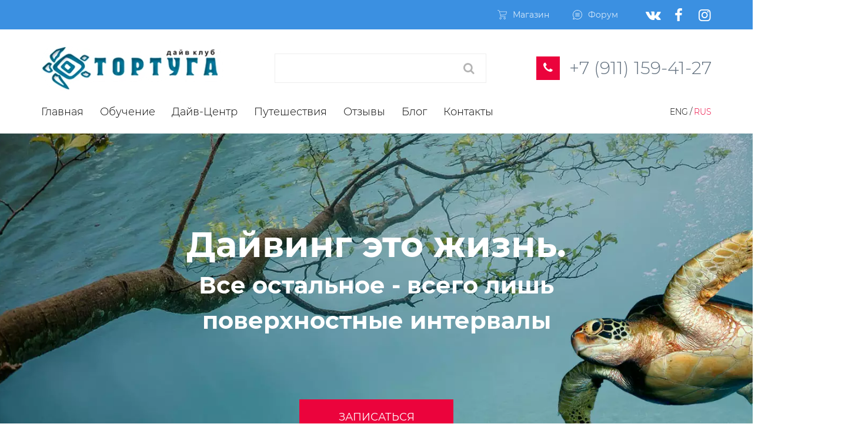

--- FILE ---
content_type: text/html; charset=UTF-8
request_url: https://tortuga-diving.ru/category-travels/po-rossii/mramorniy-karier/
body_size: 14506
content:
<!DOCTYPE html><html lang="ru-RU"><head><meta charset="utf-8"><meta http-equiv="X-UA-Compatible" content="IE=edge"><meta name="viewport" content="width=device-width, initial-scale=1, maximum-scale=1, shrink-to-fit=no"><link rel="apple-touch-icon" sizes="76x76" href="https://tortuga-diving.ru/wp-content/themes/start_sz/assets/https://tortuga-diving.ru/wp-content/themes/start_sz/assets/img/favicon/apple-touch-icon.png"><link rel="icon" type="image/png" sizes="32x32" href="https://tortuga-diving.ru/wp-content/themes/start_sz/assets/img/favicon/favicon-32x32.png"><link rel="icon" type="image/png" sizes="16x16" href="https://tortuga-diving.ru/wp-content/themes/start_sz/assets/img/favicon/favicon-16x16.png"><link rel="manifest" href="https://tortuga-diving.ru/wp-content/themes/start_sz/assets/img/favicon/site.webmanifest"><link rel="mask-icon" href="https://tortuga-diving.ru/wp-content/themes/start_sz/assets/img/favicon/safari-pinned-tab.svg" color="#5bbad5"><link rel="shortcut icon" href="https://tortuga-diving.ru/wp-content/themes/start_sz/assets/img/favicon/favicon.ico"><meta name="msapplication-TileColor" content="#ffffff"><meta name="msapplication-config" content="https://tortuga-diving.ru/wp-content/themes/start_sz/assets/img/favicon/browserconfig.xml"><meta name="theme-color" content="#ffffff"><link rel="preload" href="https://tortuga-diving.ru/wp-content/themes/start_sz/assets/fonts/Montserrat-Regular.woff2" as="font" type="font/woff2" crossorigin><link rel="preload" href="https://tortuga-diving.ru/wp-content/themes/start_sz/assets/fonts/Montserrat-Bold.woff2" as="font" type="font/woff2" crossorigin><link rel="preload" href="https://tortuga-diving.ru/wp-content/themes/start_sz/assets/fonts/Montserrat-Light.woff2" as="font" type="font/woff2" crossorigin><link rel="preload" href="https://tortuga-diving.ru/wp-content/themes/start_sz/assets/fonts/Montserrat-Black.woff2" as="font" type="font/woff2" crossorigin><link rel="preload" href="https://tortuga-diving.ru/wp-content/themes/start_sz/assets/fonts/fontello.woff2" as="font" type="font/woff2" crossorigin><meta name='robots' content='max-image-preview:large, index, follow, max-snippet:-1, max-video-preview:-1' /><link media="all" href="https://tortuga-diving.ru/wp-content/cache/autoptimize/css/autoptimize_66d8bf9f11369ee52ba648bf2cb4d1cb.css" rel="stylesheet" /><title>Мраморный Карьер - Tortuga</title><link rel="canonical" href="https://tortuga-diving.ru/category-travels/po-rossii/mramorniy-karier/" /><meta property="og:locale" content="ru_RU" /><meta property="og:type" content="article" /><meta property="og:title" content="Мраморный Карьер - Tortuga" /><meta property="og:description" content="Рускеальский Мраморный Каньон Рускеальский мраморный каньон (карьер) – настоящая жемчужина горного парка «Рускеала» , расположенного в Сортавальском районе Республики Карелия. В 1998 году Мраморный каньон был занесен в перечень культурного наследия РФ в качестве выдающегося памятника индустриальной культуры России конца XVIII — начала XX веков По утверждениям авторитетных историков и исследователей края, мраморным глыбам, формирующим стены легендарного карьера, уже почти 2 миллиарда лет, а сами они когда-то, в протерозойскую эру, устилали дно доисторического моря, заполненного водой. При этом толщина слоя мраморного пояса, на котором стоит карьер, составляет не менее 500 метров в глубину и простирается на 15 километров в ширину. Мраморный каньон является уникальным рукотворным образованием, с  разветвленной системой штолен и шахт, которые проложены прямо в цельном массиве мрамора. Аналогов в Европе больше нет. Первыми разработку карьера начали шведы еще в начале XVII века. Мрамор добывался в строительных целях.. На некоторое время разработки были приостановлены. В начале правления Екатерины II уже в XVIII веке каменоломни, обнаруженные пастором Апопеусом, начали вновь разрабатываться . Первыми российскими разработками руководил капитан Кожин, которого консультировали итальянские специалисты. Сегодня протяжённость карьера с севера на юг составляет 460 метров, ширина — от 50 до 100 метров. Расстояние от самой верхней точки борта карьера до его дна — свыше 50 метров. Прозрачность воды достигает 15–18 метров. Мрамор из этого карьера использован в сооружении самых красивых и значимых зданий Санкт-Петербурга, его дворцовых пригородов. Им облицован Исаакиевский собор, выложены полы Казанского собора, изготовлены подоконники Эрмитажа, обрамлены окна Мраморного дворца и фасад Михайловского замка, а также подземные залы станций «Приморская» и «Ладожская» Петербургского метрополитена. Из него же были созданы колонны Орловских ворот и Чесменская колонна в Царском  Селе, верстовые столбы, стоявшие вдоль Царскосельской и Петергофской дорог. В конце XIX века, когда мрамор постепенно стал выходить из моды, масштабы добычи камня несколько снизились, а петербуржские архитекторы стали более охотно применять в отделке гранит, который добывали в районе Выборга. Однако финны, являющиеся в то время российскими подданными, и тут нашли применение мраморной крошке, они стали ее использовали для отбеливания своей знаменитой бумаги. После обретения Финляндией независимости, добыча мрамора вновь вышла на промышленную основу. Плитами, созданными из рускеальского мрамора, были отделаны стены Хельсинского Сберегательного банка, а также полы в зданиях городской больницы и одного из ресторанов города Сортавала. Стены старого карьера пронизаны целой системой подземных выработок —штолен и штреков, соединенных вертикальными шахтами. Общая протяженность горных выработок составляет несколько километров. В результате выемки большого количества породы карьер начал заполняться грунтовыми водами. Некоторые исследователи считают, что карьер был затоплен во время советско-финской войны 1939-1940 годов, когда отступающие финны пустили сюда воду одного из рукавов реки Тохмайоки, протекающей рядом. В результате этого большая часть промышленных штолен, проложенных в мраморной толще, оказалась под водой, и лишь одна из них сегодня находится выше ее уровня. На территории парка расположено множество интересных объектов. Один из них «Итальянский» карьер, где хорошо видны пласты ровно отрезанного мрамора, как непосредственно в горе, так и в виде забракованных и брошенных огромных каменных блоков. Итальянские — потому что первые разработки здесь велись с привлечением итальянских специалистов и технологий. Здесь же находится вырезанный в «полу» и заполненный водой мраморный бассейн. Хорошо видны кирпичные трубы печей для обжига мраморной крошки (XIX век), чем-то похожие на минареты. К ним можно подойти вплотную, и даже заглянуть внутрь. Мраморный карьер прекрасен в любое время года. Любители истории и прогулок на свежем воздухе могут провести здесь не один день А для нас карьер открывает удивительные подводные тайны, доступные только для дайверов." /><meta property="og:url" content="https://tortuga-diving.ru/category-travels/po-rossii/mramorniy-karier/" /><meta property="og:site_name" content="Tortuga" /><meta property="og:image" content="http://www.tortuga-diving.ru/wp-content/uploads/2015/09/IMG_0058-150x150.jpg" /><meta name="twitter:card" content="summary_large_image" /> <script type="application/ld+json" class="yoast-schema-graph">{"@context":"https://schema.org","@graph":[{"@type":"WebSite","@id":"https://tortuga-diving.ru/#website","url":"https://tortuga-diving.ru/","name":"Tortuga","description":"\u0414\u0430\u0439\u0432 \u043a\u043b\u0443\u0431","potentialAction":[{"@type":"SearchAction","target":"https://tortuga-diving.ru/?s={search_term_string}","query-input":"required name=search_term_string"}],"inLanguage":"ru-RU"},{"@type":"CollectionPage","@id":"https://tortuga-diving.ru/category-travels/po-rossii/mramorniy-karier/#webpage","url":"https://tortuga-diving.ru/category-travels/po-rossii/mramorniy-karier/","name":"\u041c\u0440\u0430\u043c\u043e\u0440\u043d\u044b\u0439 \u041a\u0430\u0440\u044c\u0435\u0440 - Tortuga","isPartOf":{"@id":"https://tortuga-diving.ru/#website"},"breadcrumb":{"@id":"https://tortuga-diving.ru/category-travels/po-rossii/mramorniy-karier/#breadcrumb"},"inLanguage":"ru-RU","potentialAction":[{"@type":"ReadAction","target":["https://tortuga-diving.ru/category-travels/po-rossii/mramorniy-karier/"]}]},{"@type":"BreadcrumbList","@id":"https://tortuga-diving.ru/category-travels/po-rossii/mramorniy-karier/#breadcrumb","itemListElement":[{"@type":"ListItem","position":1,"item":{"@type":"WebPage","@id":"https://tortuga-diving.ru/","url":"https://tortuga-diving.ru/","name":"\u0413\u043b\u0430\u0432\u043d\u0430\u044f \u0441\u0442\u0440\u0430\u043d\u0438\u0446\u0430"}},{"@type":"ListItem","position":2,"item":{"@type":"WebPage","@id":"https://tortuga-diving.ru/category-travels/po-rossii/","url":"https://tortuga-diving.ru/category-travels/po-rossii/","name":"\u041f\u043e \u0420\u043e\u0441\u0441\u0438\u0438"}},{"@type":"ListItem","position":3,"item":{"@type":"WebPage","@id":"https://tortuga-diving.ru/category-travels/po-rossii/mramorniy-karier/","url":"https://tortuga-diving.ru/category-travels/po-rossii/mramorniy-karier/","name":"\u041c\u0440\u0430\u043c\u043e\u0440\u043d\u044b\u0439 \u041a\u0430\u0440\u044c\u0435\u0440"}}]}]}</script>  <script>document.createElement( "picture" );if(!window.HTMLPictureElement && document.addEventListener) {window.addEventListener("DOMContentLoaded", function() {var s = document.createElement("script");s.src = "https://tortuga-diving.ru/wp-content/plugins/webp-express/js/picturefill.min.js";document.body.appendChild(s);});}</script></head><body  class="archive tax-category_travels term-mramorniy-karier term-48 wp-theme-start_sz hfeed"><div class="page"><header class="header"><div class="header__top hide-lg"><div class="container"><div class="header__top-row flex"> <a class="header-link" href="#"><i class="ic ic-cart"></i>Магазин</a> <a class="header-link" href="http://diveforum.spb.ru/viewforum.php?f=51?f=51"><i class="ic ic-forum"></i>Форум</a><ul class="social-links list"><li><a href="https://vk.com/tortugadiveclub" target="_blank"><i class="font-ic font-vk"></i></a></li><li><a href="https://www.facebook.com/tortugadiveclub" target="_blank"><i class="font-ic font-facebook"></i></a></li><li><a href="https://www.instagram.com/tortuga_dive/" target="_blank"><i class="font-ic font-instagram"></i></a></li></ul></div></div></div><div class="container"><div class="header__middle"><div class="header__middle-row flex"><div class="logo"> <a href="https://tortuga-diving.ru/"> <noscript><img class="img" src="https://tortuga-diving.ru/wp-content/uploads/2020/12/logo.png" alt="Tortuga"></noscript><img class="lazyload img" src='data:image/svg+xml,%3Csvg%20xmlns=%22http://www.w3.org/2000/svg%22%20viewBox=%220%200%20210%20140%22%3E%3C/svg%3E' data-src="https://tortuga-diving.ru/wp-content/uploads/2020/12/logo.png" alt="Tortuga"> </a></div><div class="search hide-lg"><form action="https://tortuga-diving.ru/"> <input class="input" type="search" name="s" value="" ><i class="font-search font-ic"></i></form></div><div class="tel-link hide-md"><i class="font-ic font-phone flex-center"></i> <a href="tel:+79111594127">+7 (911) 159-41-27</a></div><div class="menu-toggle show-lg"><div class="menu-ic"></div></div></div></div><div class="header__bottom"><nav class="menu"><div class="tel-link show-md"><i class="font-ic font-phone flex-center"></i> <a href="tel:+79111594127">+7 (911) 159-41-27</a></div><ul id="menu-verhnee-menju" class="menu__list flex list"><li id="menu-item-51" class="menu-item menu-item-type-post_type menu-item-object-page menu-item-home menu-item-51"><a href="https://tortuga-diving.ru/">Главная</a></li><li id="menu-item-104" class="menu-item menu-item-type-post_type menu-item-object-page menu-item-104"><a href="https://tortuga-diving.ru/obuchenie/">Обучение</a></li><li id="menu-item-4373" class="menu-item menu-item-type-taxonomy menu-item-object-category menu-item-4373"><a href="https://tortuga-diving.ru/category/welcome_to_tortuga/">Дайв-Центр</a></li><li id="menu-item-147" class="menu-item menu-item-type-post_type menu-item-object-page menu-item-147"><a href="https://tortuga-diving.ru/puteshestvija/">Путешествия</a></li><li id="menu-item-146" class="menu-item menu-item-type-post_type menu-item-object-page menu-item-146"><a href="https://tortuga-diving.ru/otzyvy/">Отзывы</a></li><li id="menu-item-172" class="menu-item menu-item-type-taxonomy menu-item-object-category menu-item-172"><a href="https://tortuga-diving.ru/category/blog/">Блог</a></li><li id="menu-item-98" class="menu-item menu-item-type-post_type menu-item-object-page menu-item-98"><a href="https://tortuga-diving.ru/kontakty/">Контакты</a></li></ul><div class="show-lg"><div class="menu-mob-section"> <a class="header-link" href="#"><i class="ic ic-cart"></i>Магазин</a> <a class="header-link" href="#"><i class="ic ic-forum"></i>Форум</a><ul class="social-links list"><li><a href="https://vk.com/tortugadiveclub" target="_blank"><i class="font-ic font-vk"></i></a></li><li><a href="https://www.facebook.com/tortugadiveclub" target="_blank"><i class="font-ic font-facebook"></i></a></li><li><a href="https://www.instagram.com/tortuga_dive/" target="_blank"><i class="font-ic font-instagram"></i></a></li></ul></div><div class="search"><form action="https://tortuga-diving.ru/"> <input class="input" type="search" name="s" value="" ><i class="font-search font-ic"></i></form></div></div><ul class="lang list"><li><a href="https://www.tortuga-diving.info/">Eng </a></li><li class="lang__sep">/</li><li class="active"><a href="/">Rus</a></li></ul></nav></div></div></header><section class="hero"><div class="container"><h1 class="title-1">Дайвинг это жизнь.</h1><div class="hero__subtitle">Все остальное - всего лишь поверхностные интервалы</div> <a class="button open-modal" href="#modal">Записаться</a></div></section><section class="courses"><div class="container"><div class="courses__wrap g-card__wrap"><div class="g-card__row flex"><div class="g-card__col"> <a class="courses__item g-card__item" href="https://tortuga-diving.ru/travel/mramornyj-karer-ladoga-ice-diving/"><div class="courses__img g-card__img"><noscript><img class="img" src="https://tortuga-diving.ru/wp-content/uploads/2021/01/img_8353.jpg" alt=""></noscript><img class="lazyload img" src='data:image/svg+xml,%3Csvg%20xmlns=%22http://www.w3.org/2000/svg%22%20viewBox=%220%200%20210%20140%22%3E%3C/svg%3E' data-src="https://tortuga-diving.ru/wp-content/uploads/2021/01/img_8353.jpg" alt=""></div><div class="courses__body g-card__body"><p>Мраморный карьер + Ладога ICE Diving</p></div> </a></div><div class="g-card__col"> <a class="courses__item g-card__item" href="https://tortuga-diving.ru/travel/mramornyj-kanon-2-dnja/"><div class="courses__img g-card__img"><noscript><img class="img" src="https://tortuga-diving.ru/wp-content/uploads/2021/01/img_3978.jpg" alt=""></noscript><img class="lazyload img" src='data:image/svg+xml,%3Csvg%20xmlns=%22http://www.w3.org/2000/svg%22%20viewBox=%220%200%20210%20140%22%3E%3C/svg%3E' data-src="https://tortuga-diving.ru/wp-content/uploads/2021/01/img_3978.jpg" alt=""></div><div class="courses__body g-card__body"><p>Мраморный каньон 2 дня</p></div> </a></div></div></div></div></section><section class="beginners section-indent2"><div class="container"><div class="beginners__top"><h2 class="title-2">Мраморный Карьер</h2><h1>Рускеальский Мраморный Каньон</h1><p class="beginners__text"><noscript><img class="alignleft wp-image-1661" src="http://www.tortuga-diving.ru/wp-content/uploads/2015/09/IMG_0058-150x150.jpg" alt="IMG_0058" width="206" height="206" /></noscript><img class="lazyload alignleft wp-image-1661" src='data:image/svg+xml,%3Csvg%20xmlns=%22http://www.w3.org/2000/svg%22%20viewBox=%220%200%20206%20206%22%3E%3C/svg%3E' data-src="http://www.tortuga-diving.ru/wp-content/uploads/2015/09/IMG_0058-150x150.jpg" alt="IMG_0058" width="206" height="206" /><a href="https://tortuga-diving.ru/ruskealskij-mramornyj-karer-oktjabr-2020/">Рускеальский мраморный каньон</a> (карьер) – настоящая жемчужина горного парка «Рускеала» , расположенного в Сортавальском районе Республики Карелия.</p><p class="beginners__text">В 1998 году Мраморный каньон был занесен в перечень культурного наследия РФ в качестве выдающегося памятника индустриальной культуры России конца XVIII — начала XX веков</p><p class="beginners__text">По утверждениям авторитетных историков и исследователей края, мраморным глыбам, формирующим стены легендарного карьера, уже почти</p><p class="beginners__text"><noscript><img class=" wp-image-1663 alignright" title="" src="http://www.tortuga-diving.ru/wp-content/uploads/2015/09/IMG_0112-150x150.jpg" alt="IMG_0112" width="215" height="215" /></noscript><img class="lazyload  wp-image-1663 alignright" title="" src='data:image/svg+xml,%3Csvg%20xmlns=%22http://www.w3.org/2000/svg%22%20viewBox=%220%200%20215%20215%22%3E%3C/svg%3E' data-src="http://www.tortuga-diving.ru/wp-content/uploads/2015/09/IMG_0112-150x150.jpg" alt="IMG_0112" width="215" height="215" /></p><p class="beginners__text">2 миллиарда лет, а сами они когда-то, в протерозойскую эру, устилали дно доисторического моря, заполненного водой. При этом толщина слоя мраморного пояса, на котором стоит карьер, составляет не менее 500 метров в глубину и простирается на 15 километров в ширину. Мраморный каньон является уникальным рукотворным образованием, с  разветвленной системой штолен и шахт, которые проложены прямо в цельном массиве мрамора. Аналогов в Европе больше нет.</p><p class="beginners__text"><noscript><img class="alignleft size-medium wp-image-3439" src="https://www.tortuga-diving.ru/wp-content/uploads/2020/04/IMG_7221-240x180.jpg" alt="" width="240" height="180" /></noscript><img class="lazyload alignleft size-medium wp-image-3439" src='data:image/svg+xml,%3Csvg%20xmlns=%22http://www.w3.org/2000/svg%22%20viewBox=%220%200%20240%20180%22%3E%3C/svg%3E' data-src="https://www.tortuga-diving.ru/wp-content/uploads/2020/04/IMG_7221-240x180.jpg" alt="" width="240" height="180" />Первыми разработку карьера начали шведы еще в начале XVII века. Мрамор добывался в строительных целях.. На некоторое время разработки были приостановлены. В начале правления Екатерины II уже в XVIII веке каменоломни, обнаруженные пастором Апопеусом, начали вновь разрабатываться . Первыми российскими разработками руководил капитан Кожин, которого консультировали итальянские специалисты. Сегодня протяжённость карьера с севера на юг составляет 460 метров, ширина — от 50 до 100 метров. Расстояние от самой верхней точки борта карьера до его дна — свыше 50 метров. Прозрачность воды достигает 15–18 метров.<noscript><img class="alignright size-medium wp-image-3440" src="https://www.tortuga-diving.ru/wp-content/uploads/2020/04/EczZQwfa7NE-240x180.jpg" alt="" width="240" height="180" /></noscript><img class="lazyload alignright size-medium wp-image-3440" src='data:image/svg+xml,%3Csvg%20xmlns=%22http://www.w3.org/2000/svg%22%20viewBox=%220%200%20240%20180%22%3E%3C/svg%3E' data-src="https://www.tortuga-diving.ru/wp-content/uploads/2020/04/EczZQwfa7NE-240x180.jpg" alt="" width="240" height="180" /></p><p class="beginners__text">Мрамор из этого карьера использован в сооружении самых красивых и значимых зданий Санкт-Петербурга, его дворцовых пригородов. Им облицован Исаакиевский собор, выложены полы Казанского собора, изготовлены подоконники Эрмитажа, обрамлены окна Мраморного дворца и фасад Михайловского замка, а также подземные залы станций «Приморская» и «Ладожская» Петербургского метрополитена.</p><p class="beginners__text">Из него же были созданы колонны Орловских ворот и Чесменская колонна в Царском  Селе, верстовые столбы, стоявшие вдоль Царскосельской и Петергофской дорог.</p><p class="beginners__text">В конце XIX века, когда мрамор постепенно стал выходить из моды, масштабы добычи камня несколько снизились, а петербуржские архитекторы стали более охотно применять в отделке гранит, который добывали в районе Выборга. Однако финны, являющиеся в то время российскими подданными, и тут нашли применение мраморной крошке, они стали <noscript><img class="alignleft size-medium wp-image-3444" src="https://www.tortuga-diving.ru/wp-content/uploads/2020/04/IMG_7210-240x180.jpg" alt="" width="240" height="180" /></noscript><img class="lazyload alignleft size-medium wp-image-3444" src='data:image/svg+xml,%3Csvg%20xmlns=%22http://www.w3.org/2000/svg%22%20viewBox=%220%200%20240%20180%22%3E%3C/svg%3E' data-src="https://www.tortuga-diving.ru/wp-content/uploads/2020/04/IMG_7210-240x180.jpg" alt="" width="240" height="180" />ее использовали для отбеливания своей знаменитой бумаги. После обретения Финляндией независимости, добыча мрамора вновь вышла на промышленную основу. Плитами, созданными из рускеальского мрамора, были отделаны стены Хельсинского Сберегательного банка, а также полы в зданиях городской больницы и одного из ресторанов города Сортавала.</p><p class="beginners__text">Стены старого карьера пронизаны целой системой подземных выработок —штолен и штреков, соединенных вертикальными шахтами. Общая протяженность горных выработок составляет несколько километров. В результате выемки большого количества породы карьер начал заполняться грунтовыми водами.</p><p class="beginners__text">Некоторые исследователи считают, что карьер был затоплен во время советско-финской войны 1939-1940 годов, когда отступающие финны пустили сюда воду одного из рукавов реки Тохмайоки, протекающей рядом. В результате этого большая часть промышленных <noscript><img class="alignright size-medium wp-image-3442" src="https://www.tortuga-diving.ru/wp-content/uploads/2020/04/IMG_7202-240x180.jpg" alt="" width="240" height="180" /></noscript><img class="lazyload alignright size-medium wp-image-3442" src='data:image/svg+xml,%3Csvg%20xmlns=%22http://www.w3.org/2000/svg%22%20viewBox=%220%200%20240%20180%22%3E%3C/svg%3E' data-src="https://www.tortuga-diving.ru/wp-content/uploads/2020/04/IMG_7202-240x180.jpg" alt="" width="240" height="180" />штолен, проложенных в мраморной толще, оказалась под водой, и лишь одна из них сегодня находится выше ее уровня.</p><p class="beginners__text">На территории парка расположено множество интересных объектов. Один из них «Итальянский» карьер, где хорошо видны пласты ровно отрезанного мрамора, как непосредственно в горе, так и в виде забракованных и брошенных огромных каменных блоков. Итальянские — потому что первые разработки здесь велись с привлечением итальянских специалистов и технологий.</p><p class="beginners__text">Здесь же находится вырезанный в «полу» и заполненный водой мраморный бассейн. <noscript><img class="alignleft size-medium wp-image-3441" src="https://www.tortuga-diving.ru/wp-content/uploads/2020/04/IMG_8378-240x180.jpg" alt="" width="240" height="180" /></noscript><img class="lazyload alignleft size-medium wp-image-3441" src='data:image/svg+xml,%3Csvg%20xmlns=%22http://www.w3.org/2000/svg%22%20viewBox=%220%200%20240%20180%22%3E%3C/svg%3E' data-src="https://www.tortuga-diving.ru/wp-content/uploads/2020/04/IMG_8378-240x180.jpg" alt="" width="240" height="180" />Хорошо видны кирпичные трубы печей для обжига мраморной крошки (XIX век), чем-то похожие на минареты. К ним можно подойти вплотную, и даже заглянуть внутрь.</p><p class="beginners__text">Мраморный карьер прекрасен в любое время года. Любители истории и прогулок на свежем воздухе могут провести здесь не один день А для нас карьер открывает удивительные подводные тайны, доступные только для дайверов.</p></div><div class="beginners-slider swiper-container"><div class="swiper-wrapper"></div><div class="swiper-button-prev"> <svg width="240" height="444" viewBox="0 0 240 444" fill="none" xmlns="http://www.w3.org/2000/svg"> <path d="M41.492 221.863L234.226 29.129C240.889 22.465 240.889 11.661 234.226 4.99699C227.561 -1.66501 216.758 -1.66501 210.094 4.99699L5.29399 209.797C-1.36801 216.461 -1.36801 227.265 5.29399 233.929L210.094 438.729C216.874 445.277 227.678 445.089 234.226 438.309C240.613 431.695 240.613 421.21 234.226 414.597L41.492 221.863Z" fill="black"></path> </svg></div><div class="swiper-button-next"> <svg width="240" height="444" viewBox="0 0 240 444" fill="none" xmlns="http://www.w3.org/2000/svg"> <path d="M41.492 221.863L234.226 29.129C240.889 22.465 240.889 11.661 234.226 4.99699C227.561 -1.66501 216.758 -1.66501 210.094 4.99699L5.29399 209.797C-1.36801 216.461 -1.36801 227.265 5.29399 233.929L210.094 438.729C216.874 445.277 227.678 445.089 234.226 438.309C240.613 431.695 240.613 421.21 234.226 414.597L41.492 221.863Z" fill="black"></path> </svg></div></div><div class="beginners__btns"><a class="button open-modal" href="#modal">Записаться</a></div></div></section><section class="responses section-indent2"><div class="responses__images"><noscript><img src="https://tortuga-diving.ru/wp-content/themes/start_sz/assets/img/turtle-img.png" alt="turtle-img"></noscript><img class="lazyload" src='data:image/svg+xml,%3Csvg%20xmlns=%22http://www.w3.org/2000/svg%22%20viewBox=%220%200%20210%20140%22%3E%3C/svg%3E' data-src="https://tortuga-diving.ru/wp-content/themes/start_sz/assets/img/turtle-img.png" alt="turtle-img"></div><div class="container"><h2 class="title-2">Отзывы</h2><div class="responses-slider swiper-container"><div class="swiper-wrapper"><div class="swiper-slide"><div class="responses-slider__elem"><div class="responses-slider__block"><div class="responses-slider__block-img"> <noscript><img class="img" src="https://tortuga-diving.ru/wp-content/uploads/2023/03/sow7cnfm1uk-e1678788743946.jpg" alt="responses__user"></noscript><img class="lazyload img" src='data:image/svg+xml,%3Csvg%20xmlns=%22http://www.w3.org/2000/svg%22%20viewBox=%220%200%20210%20140%22%3E%3C/svg%3E' data-src="https://tortuga-diving.ru/wp-content/uploads/2023/03/sow7cnfm1uk-e1678788743946.jpg" alt="responses__user"></div><div class="responses-slider__block-body"><p class="responses-slider__block-name">Курс IDC Staff Instructor</p><p class="responses-slider__block-text">Хиккадува, Шри-Ланка</p></div></div><p class="responses-slider__info"<p>В марте 2023 я проходил IDC Staff Instructor курс у Елены. Очень понравился подход курс директора.</p></p> <a class="button" href="https://tortuga-diving.ru/review/kurs-idc-staff-instructor/">Читать полностью<span>» </span></a></div></div><div class="swiper-slide"><div class="responses-slider__elem"><div class="responses-slider__block"><div class="responses-slider__block-img"> <noscript><img class="img" src="https://tortuga-diving.ru/wp-content/uploads/2021/12/ooqyvm-oini-e1640769992194.jpg" alt="responses__user"></noscript><img class="lazyload img" src='data:image/svg+xml,%3Csvg%20xmlns=%22http://www.w3.org/2000/svg%22%20viewBox=%220%200%20210%20140%22%3E%3C/svg%3E' data-src="https://tortuga-diving.ru/wp-content/uploads/2021/12/ooqyvm-oini-e1640769992194.jpg" alt="responses__user"></div><div class="responses-slider__block-body"><p class="responses-slider__block-name">Поездка в Египет удалась!</p><p class="responses-slider__block-text">Санкт-Петербург</p></div></div><p class="responses-slider__info"<p>С командой Тортуга я был в первые, но ощущение того, что встретился со старыми проверенными друзьями не покидало не на минуту. Высочайший профессионализм моих новых друзей не оставлял сомнений в том, что возможно всё, но только вместе.</p></p> <a class="button" href="https://tortuga-diving.ru/review/poezdka-v-egipet-udalas/">Читать полностью<span>» </span></a></div></div><div class="swiper-slide"><div class="responses-slider__elem"><div class="responses-slider__block"><div class="responses-slider__block-img"> <noscript><img class="img" src="https://tortuga-diving.ru/wp-content/uploads/2021/12/186488229_252412190011429_5856052395906702262_n-e1640769675122.jpg" alt="responses__user"></noscript><img class="lazyload img" src='data:image/svg+xml,%3Csvg%20xmlns=%22http://www.w3.org/2000/svg%22%20viewBox=%220%200%20210%20140%22%3E%3C/svg%3E' data-src="https://tortuga-diving.ru/wp-content/uploads/2021/12/186488229_252412190011429_5856052395906702262_n-e1640769675122.jpg" alt="responses__user"></div><div class="responses-slider__block-body"><p class="responses-slider__block-name">Антон Рыбаков курс IDC</p><p class="responses-slider__block-text">Москва</p></div></div><p class="responses-slider__info"<p>Курс IDC для меня был не только погружением в мир дайвинга с точки зрения инструктора, но и погружением в ледяную воду (я тепловодный). Параллельно с IDC проникался, в озере, местными условиями и сухим костюмом.</p></p> <a class="button" href="https://tortuga-diving.ru/review/anton-rybakov-kurs-idc/">Читать полностью<span>» </span></a></div></div><div class="swiper-slide"><div class="responses-slider__elem"><div class="responses-slider__block"><div class="responses-slider__block-img"> <noscript><img class="img" src="https://tortuga-diving.ru/wp-content/uploads/2021/12/41436375_1937855879638450_3746748354554494976_n-e1640769482844.jpg" alt="responses__user"></noscript><img class="lazyload img" src='data:image/svg+xml,%3Csvg%20xmlns=%22http://www.w3.org/2000/svg%22%20viewBox=%220%200%20210%20140%22%3E%3C/svg%3E' data-src="https://tortuga-diving.ru/wp-content/uploads/2021/12/41436375_1937855879638450_3746748354554494976_n-e1640769482844.jpg" alt="responses__user"></div><div class="responses-slider__block-body"><p class="responses-slider__block-name">Виталий Боровинский</p><p class="responses-slider__block-text">Москва</p></div></div><p class="responses-slider__info"<p>Очень доволен, что прошёл курс Dry Suit под руководством Елены. Она внимательный, знающий, ответственный инструктор</p></p> <a class="button" href="https://tortuga-diving.ru/review/vitalij-borovinskij/">Читать полностью<span>» </span></a></div></div><div class="swiper-slide"><div class="responses-slider__elem"><div class="responses-slider__block"><div class="responses-slider__block-img"> <noscript><img class="img" src="https://tortuga-diving.ru/wp-content/uploads/2021/12/qql4tpja954-e1640768522366.jpg" alt="responses__user"></noscript><img class="lazyload img" src='data:image/svg+xml,%3Csvg%20xmlns=%22http://www.w3.org/2000/svg%22%20viewBox=%220%200%20210%20140%22%3E%3C/svg%3E' data-src="https://tortuga-diving.ru/wp-content/uploads/2021/12/qql4tpja954-e1640768522366.jpg" alt="responses__user"></div><div class="responses-slider__block-body"><p class="responses-slider__block-name">Константин Кондаков</p><p class="responses-slider__block-text">Архангельск</p></div></div><p class="responses-slider__info"<p>С одной стороны я очень долго тянул с обучением по PADI OWD, с момента первых погружений прошло без малого пять лет. Но с другой, решение было принято за считанные минуты, билеты Архангельск-Санкт-Петербург-Архангельск приобретены в течение нескольких дней после первого телефонного разговора с руководителем дайв-центра Тортуга.</p></p> <a class="button" href="https://tortuga-diving.ru/review/konstantin-kondakov/">Читать полностью<span>» </span></a></div></div><div class="swiper-slide"><div class="responses-slider__elem"><div class="responses-slider__block"><div class="responses-slider__block-img"> <noscript><img class="img" src="https://tortuga-diving.ru/wp-content/uploads/2021/01/4n0frl6dwjc.jpg" alt="responses__user"></noscript><img class="lazyload img" src='data:image/svg+xml,%3Csvg%20xmlns=%22http://www.w3.org/2000/svg%22%20viewBox=%220%200%20210%20140%22%3E%3C/svg%3E' data-src="https://tortuga-diving.ru/wp-content/uploads/2021/01/4n0frl6dwjc.jpg" alt="responses__user"></div><div class="responses-slider__block-body"><p class="responses-slider__block-name">Курс Ассистент Инструктора</p><p class="responses-slider__block-text"></p></div></div><p class="responses-slider__info"<p>Кто бы мог знать что простое погружение во Вьетнаме, меня приведет в профессиональную среду дайвинга и я стану Ассистентом инструктора PADI</p></p> <a class="button" href="https://tortuga-diving.ru/review/kurs-assistent-instruktora/">Читать полностью<span>» </span></a></div></div><div class="swiper-slide"><div class="responses-slider__elem"><div class="responses-slider__block"><div class="responses-slider__block-img"> <noscript><img class="img" src="https://tortuga-diving.ru/wp-content/uploads/2021/01/img_20201029_090607-1-rotated.jpg" alt="responses__user"></noscript><img class="lazyload img" src='data:image/svg+xml,%3Csvg%20xmlns=%22http://www.w3.org/2000/svg%22%20viewBox=%220%200%20210%20140%22%3E%3C/svg%3E' data-src="https://tortuga-diving.ru/wp-content/uploads/2021/01/img_20201029_090607-1-rotated.jpg" alt="responses__user"></div><div class="responses-slider__block-body"><p class="responses-slider__block-name">Поездка в Египет в октябре 2020 =)</p><p class="responses-slider__block-text"></p></div></div><p class="responses-slider__info"<p>Начнем с того что билеты были куплены в феврале и когда границы закрыли я уже попрощался с билетами и с поездкой. Случилось чудо и в августе границы открыли и вроде можно лететь, но авиакомпания отменяет рейс и только благодаря руководителю клуба &#171;Тортуга&#187; Лене мы смогли полететь</p></p> <a class="button" href="https://tortuga-diving.ru/review/poezdka-v-egipet-v-oktjabre-2020/">Читать полностью<span>» </span></a></div></div><div class="swiper-slide"><div class="responses-slider__elem"><div class="responses-slider__block"><div class="responses-slider__block-img"> <noscript><img class="img" src="https://tortuga-diving.ru/wp-content/uploads/2021/01/img_5083.jpg" alt="responses__user"></noscript><img class="lazyload img" src='data:image/svg+xml,%3Csvg%20xmlns=%22http://www.w3.org/2000/svg%22%20viewBox=%220%200%20210%20140%22%3E%3C/svg%3E' data-src="https://tortuga-diving.ru/wp-content/uploads/2021/01/img_5083.jpg" alt="responses__user"></div><div class="responses-slider__block-body"><p class="responses-slider__block-name">Светлана Егорова</p><p class="responses-slider__block-text">Оренбург</p></div></div><p class="responses-slider__info"<p>Рада что при моем первом сафари я оказалась именно в этом клубе и с 2015 года являюсь практически постоянным участником поездок.</p></p> <a class="button" href="https://tortuga-diving.ru/review/svetlana-egorova/">Читать полностью<span>» </span></a></div></div><div class="swiper-slide"><div class="responses-slider__elem"><div class="responses-slider__block"><div class="responses-slider__block-img"> <noscript><img class="img" src="https://tortuga-diving.ru/wp-content/uploads/2021/01/img_3877-scaled.jpg" alt="responses__user"></noscript><img class="lazyload img" src='data:image/svg+xml,%3Csvg%20xmlns=%22http://www.w3.org/2000/svg%22%20viewBox=%220%200%20210%20140%22%3E%3C/svg%3E' data-src="https://tortuga-diving.ru/wp-content/uploads/2021/01/img_3877-scaled.jpg" alt="responses__user"></div><div class="responses-slider__block-body"><p class="responses-slider__block-name">Bubblemaker &#8212; Иришка!</p><p class="responses-slider__block-text"></p></div></div><p class="responses-slider__info"<p>Иришка очень ждала, когда ей исполнится 8 лет. Она знала, что с 8 лет можно начинать погружения с аквалангом. И вот, это свершилось!!! Непередаваемые ощущения!!!</p></p> <a class="button" href="https://tortuga-diving.ru/review/bubblemaker-irishka/">Читать полностью<span>» </span></a></div></div><div class="swiper-slide"><div class="responses-slider__elem"><div class="responses-slider__block"><div class="responses-slider__block-img"> <noscript><img class="img" src="https://tortuga-diving.ru/wp-content/uploads/2021/01/dpqfmnbk2s.jpg" alt="responses__user"></noscript><img class="lazyload img" src='data:image/svg+xml,%3Csvg%20xmlns=%22http://www.w3.org/2000/svg%22%20viewBox=%220%200%20210%20140%22%3E%3C/svg%3E' data-src="https://tortuga-diving.ru/wp-content/uploads/2021/01/dpqfmnbk2s.jpg" alt="responses__user"></div><div class="responses-slider__block-body"><p class="responses-slider__block-name">Поездка в Египет осень 2020</p><p class="responses-slider__block-text">Санкт-Петербург</p></div></div><p class="responses-slider__info"<p>Хочу поделиться своими эмоциями после нашей последней поездки в Египет в конце октября с клубом ТортугаВ этом году ощущения от знакомых и уже казалось бы привычных вещей были гораздо ярчеСолнце грело теплее, море было ласковее и отдых был гораздо более желанныйФантастическая поездка-динамичная, насыщенная приятными событиями</p></p> <a class="button" href="https://tortuga-diving.ru/review/poezdka-v-egipet-osen-2020/">Читать полностью<span>» </span></a></div></div><div class="swiper-slide"><div class="responses-slider__elem"><div class="responses-slider__block"><div class="responses-slider__block-img"> <noscript><img class="img" src="https://tortuga-diving.ru/wp-content/uploads/2021/01/img_4387.jpg" alt="responses__user"></noscript><img class="lazyload img" src='data:image/svg+xml,%3Csvg%20xmlns=%22http://www.w3.org/2000/svg%22%20viewBox=%220%200%20210%20140%22%3E%3C/svg%3E' data-src="https://tortuga-diving.ru/wp-content/uploads/2021/01/img_4387.jpg" alt="responses__user"></div><div class="responses-slider__block-body"><p class="responses-slider__block-name">Египет и Нил октябрь 2020</p><p class="responses-slider__block-text"></p></div></div><p class="responses-slider__info"<p>Путешествие в Египет с дайв-клубом 23 октября по 5 ноября 2020г. Сложный год, но такой долгожданный отпуск. Мы преодолели все сложности и незначительные препятствия в виде ковид-справок и спец упаковки оборудования в чемоданы. Знакомый отель нас встретил как всегда приветливо.</p></p> <a class="button" href="https://tortuga-diving.ru/review/egipet-i-nil-oktjabr-2020/">Читать полностью<span>» </span></a></div></div><div class="swiper-slide"><div class="responses-slider__elem"><div class="responses-slider__block"><div class="responses-slider__block-img"> <noscript><img class="img" src="" alt="responses__user"></noscript><img class="lazyload img" src='data:image/svg+xml,%3Csvg%20xmlns=%22http://www.w3.org/2000/svg%22%20viewBox=%220%200%20210%20140%22%3E%3C/svg%3E' data-src="" alt="responses__user"></div><div class="responses-slider__block-body"><p class="responses-slider__block-name">Ольга Тимофеева</p><p class="responses-slider__block-text"></p></div></div><p class="responses-slider__info"<p>Моё знакомство с клубом началось с подарка пробного погружения брату на день рождения. Лет 6 назад. С тех пор, почти каждый год присоединяюсь с Елене в поездках на красное море. Безопасно, интересно, познавательно и интенсивно-так можно охарактеризовать все наши Поездки. Надеюсь, когда-нибудь я смогу поехать с Леной чуть дальше красного моря??</p></p> <a class="button" href="https://tortuga-diving.ru/review/olga-timofeeva/">Читать полностью<span>» </span></a></div></div><div class="swiper-slide"><div class="responses-slider__elem"><div class="responses-slider__block"><div class="responses-slider__block-img"> <noscript><img class="img" src="https://tortuga-diving.ru/wp-content/uploads/2021/01/img_3431-scaled.jpg" alt="responses__user"></noscript><img class="lazyload img" src='data:image/svg+xml,%3Csvg%20xmlns=%22http://www.w3.org/2000/svg%22%20viewBox=%220%200%20210%20140%22%3E%3C/svg%3E' data-src="https://tortuga-diving.ru/wp-content/uploads/2021/01/img_3431-scaled.jpg" alt="responses__user"></div><div class="responses-slider__block-body"><p class="responses-slider__block-name">Инна Вохрина</p><p class="responses-slider__block-text"></p></div></div><p class="responses-slider__info"<p>Искреннее благодарю Дайв клуб Тортуга, в частности, Елену и Александра, за новые ощущения и яркие эмоции! Профессионалы своего дела!) отбросили весь мой страх, дали мотивацию и научили вести себя под водой? желаю активного развития и процветания вашему клубу ???</p></p> <a class="button" href="https://tortuga-diving.ru/review/inna-vohrina/">Читать полностью<span>» </span></a></div></div><div class="swiper-slide"><div class="responses-slider__elem"><div class="responses-slider__block"><div class="responses-slider__block-img"> <noscript><img class="img" src="https://tortuga-diving.ru/wp-content/uploads/2021/01/cioxy8tvt1u.jpg" alt="responses__user"></noscript><img class="lazyload img" src='data:image/svg+xml,%3Csvg%20xmlns=%22http://www.w3.org/2000/svg%22%20viewBox=%220%200%20210%20140%22%3E%3C/svg%3E' data-src="https://tortuga-diving.ru/wp-content/uploads/2021/01/cioxy8tvt1u.jpg" alt="responses__user"></div><div class="responses-slider__block-body"><p class="responses-slider__block-name">Иван Масколо</p><p class="responses-slider__block-text"></p></div></div><p class="responses-slider__info"<p>Месяц кропотливых поисков подходящего дайв-клуба привёл меня в Тортугу, с первого сообщения я понял что вот , то самое что я искал и не разу не пожалел об этом !</p></p> <a class="button" href="https://tortuga-diving.ru/review/ivan-maskolo/">Читать полностью<span>» </span></a></div></div><div class="swiper-slide"><div class="responses-slider__elem"><div class="responses-slider__block"><div class="responses-slider__block-img"> <noscript><img class="img" src="https://tortuga-diving.ru/wp-content/uploads/2021/01/dpqfmnbk2s.jpg" alt="responses__user"></noscript><img class="lazyload img" src='data:image/svg+xml,%3Csvg%20xmlns=%22http://www.w3.org/2000/svg%22%20viewBox=%220%200%20210%20140%22%3E%3C/svg%3E' data-src="https://tortuga-diving.ru/wp-content/uploads/2021/01/dpqfmnbk2s.jpg" alt="responses__user"></div><div class="responses-slider__block-body"><p class="responses-slider__block-name">Нинель Галимзянова</p><p class="responses-slider__block-text">Санкт-Петербург</p></div></div><p class="responses-slider__info"<p>Все началось с того, что надо было найти занятие по душе моему сыну в непростой подростковый период(15 лет).Обратились в клуб Tortuga к тренеру Елене. Начал заниматься и ему понравилось, а вместе с ним втянулась практически вся наша семья(двое взрослых и двое детей сейчас 13 и 17 лет).За два года занятий успели получить два сертификата</p></p> <a class="button" href="https://tortuga-diving.ru/review/ninel-galimzjanova/">Читать полностью<span>» </span></a></div></div><div class="swiper-slide"><div class="responses-slider__elem"><div class="responses-slider__block"><div class="responses-slider__block-img"> <noscript><img class="img" src="https://tortuga-diving.ru/wp-content/uploads/2021/01/430pe1230n8.jpg" alt="responses__user"></noscript><img class="lazyload img" src='data:image/svg+xml,%3Csvg%20xmlns=%22http://www.w3.org/2000/svg%22%20viewBox=%220%200%20210%20140%22%3E%3C/svg%3E' data-src="https://tortuga-diving.ru/wp-content/uploads/2021/01/430pe1230n8.jpg" alt="responses__user"></div><div class="responses-slider__block-body"><p class="responses-slider__block-name">Ирина Кузнецова</p><p class="responses-slider__block-text">Санкт-Петербург</p></div></div><p class="responses-slider__info"<p>5 лет назад пришла в этот клуб, чтоб получить свой первый сертификат, о чем ни разу не пожалела. Одним из факторов выбора клуба была возможность пройти открытую воду в сухом костюме (вода у нас всё-таки даже летом прохладная ). Если вам важна ваша безопасность под водой, и вы хотите, чтоб вас именно научили правильно погружаться и вести себя</p></p> <a class="button" href="https://tortuga-diving.ru/review/irina-kuznecova/">Читать полностью<span>» </span></a></div></div><div class="swiper-slide"><div class="responses-slider__elem"><div class="responses-slider__block"><div class="responses-slider__block-img"> <noscript><img class="img" src="https://tortuga-diving.ru/wp-content/uploads/2021/01/kn8kkqcyq38.jpg" alt="responses__user"></noscript><img class="lazyload img" src='data:image/svg+xml,%3Csvg%20xmlns=%22http://www.w3.org/2000/svg%22%20viewBox=%220%200%20210%20140%22%3E%3C/svg%3E' data-src="https://tortuga-diving.ru/wp-content/uploads/2021/01/kn8kkqcyq38.jpg" alt="responses__user"></div><div class="responses-slider__block-body"><p class="responses-slider__block-name">Сергей Галимзянов</p><p class="responses-slider__block-text">Санкт-Петербург</p></div></div><p class="responses-slider__info"<p>Пришёл я в этот клуб в уже далёком 17- м году, и за всё то время, что я в этом клубе состою, я ни разу не усомнился в правильности своего решения! Атмосфера- на высоте! Инструктор- просто замечательный! Весело</p></p> <a class="button" href="https://tortuga-diving.ru/review/sergej-galimzjanov/">Читать полностью<span>» </span></a></div></div><div class="swiper-slide"><div class="responses-slider__elem"><div class="responses-slider__block"><div class="responses-slider__block-img"> <noscript><img class="img" src="https://tortuga-diving.ru/wp-content/uploads/2020/12/img_7264-250x187-1.jpg" alt="responses__user"></noscript><img class="lazyload img" src='data:image/svg+xml,%3Csvg%20xmlns=%22http://www.w3.org/2000/svg%22%20viewBox=%220%200%20210%20140%22%3E%3C/svg%3E' data-src="https://tortuga-diving.ru/wp-content/uploads/2020/12/img_7264-250x187-1.jpg" alt="responses__user"></div><div class="responses-slider__block-body"><p class="responses-slider__block-name">Владимир Фетисов</p><p class="responses-slider__block-text">Санкт-Петербург</p></div></div><p class="responses-slider__info"<p>Ольга с Мишей как-то раз<br /> Сделали сюрприз для нас<br /> И всей дружною толпой<br /> На весенний выходной<br /> Позабыв про все и всех<br /> Полетели в Sharm el Sheikh<br /> Пять часов полет нормальный<br /> Только вид вокруг печальный<br /> До отеля добрались<br /> По берлогам разбрелись</p></p> <a class="button" href="https://tortuga-diving.ru/review/fetisov_vn/">Читать полностью<span>» </span></a></div></div><div class="swiper-slide"><div class="responses-slider__elem"><div class="responses-slider__block"><div class="responses-slider__block-img"> <noscript><img class="img" src="https://tortuga-diving.ru/wp-content/uploads/2020/12/responses__user.png" alt="responses__user"></noscript><img class="lazyload img" src='data:image/svg+xml,%3Csvg%20xmlns=%22http://www.w3.org/2000/svg%22%20viewBox=%220%200%20210%20140%22%3E%3C/svg%3E' data-src="https://tortuga-diving.ru/wp-content/uploads/2020/12/responses__user.png" alt="responses__user"></div><div class="responses-slider__block-body"><p class="responses-slider__block-name">Григорий Горбунов</p><p class="responses-slider__block-text">Санкт-Петербург</p></div></div><p class="responses-slider__info"<p>Курс AOWD PADI успешно пройден! Огромная благодарность руководителю Дайв-Клуба «ТОРТУГА» и самому терпеливому в мире инструктору Елене Найда!!! Большущее спасибо моей дочурке Марье и Наташе Линберг, «спасавших» меня и на суше и на глубине все дни погружений!!! Было очень круто!!! Отрывок</p></p> <a class="button" href="https://tortuga-diving.ru/review/grigorij-gorbunov/">Читать полностью<span>» </span></a></div></div></div><div class="swiper-pagination"></div><div class="swiper-button-prev"> <svg width="240" height="444" viewBox="0 0 240 444" fill="none" xmlns="http://www.w3.org/2000/svg"> <path d="M41.492 221.863L234.226 29.129C240.889 22.465 240.889 11.661 234.226 4.99699C227.561 -1.66501 216.758 -1.66501 210.094 4.99699L5.29399 209.797C-1.36801 216.461 -1.36801 227.265 5.29399 233.929L210.094 438.729C216.874 445.277 227.678 445.089 234.226 438.309C240.613 431.695 240.613 421.21 234.226 414.597L41.492 221.863Z" fill="black"></path> </svg></div><div class="swiper-button-next"> <svg width="240" height="444" viewBox="0 0 240 444" fill="none" xmlns="http://www.w3.org/2000/svg"> <path d="M41.492 221.863L234.226 29.129C240.889 22.465 240.889 11.661 234.226 4.99699C227.561 -1.66501 216.758 -1.66501 210.094 4.99699L5.29399 209.797C-1.36801 216.461 -1.36801 227.265 5.29399 233.929L210.094 438.729C216.874 445.277 227.678 445.089 234.226 438.309C240.613 431.695 240.613 421.21 234.226 414.597L41.492 221.863Z" fill="black"></path> </svg></div></div></div></section><section class="subs"><div class="subs__bg"><div class="container"><h2 class="title-2 subs__title">Подпишитесь на нашу рассылку</h2><div class="subs__row flex"><div class="subs__form"><div class="wpcf7 no-js" id="wpcf7-f12-o1" lang="ru-RU" dir="ltr" data-wpcf7-id="12"><div class="screen-reader-response"><p role="status" aria-live="polite" aria-atomic="true"></p><ul></ul></div><form action="/category-travels/po-rossii/mramorniy-karier/#wpcf7-f12-o1" method="post" class="wpcf7-form init" aria-label="Контактная форма" novalidate="novalidate" data-status="init"><fieldset class="hidden-fields-container"><input type="hidden" name="_wpcf7" value="12" /><input type="hidden" name="_wpcf7_version" value="6.1.4" /><input type="hidden" name="_wpcf7_locale" value="ru_RU" /><input type="hidden" name="_wpcf7_unit_tag" value="wpcf7-f12-o1" /><input type="hidden" name="_wpcf7_container_post" value="0" /><input type="hidden" name="_wpcf7_posted_data_hash" value="" /></fieldset><div class="subs__form-row flex"><div class="subs__input"><span class="wpcf7-form-control-wrap" data-name="email-30"><input size="40" maxlength="400" class="wpcf7-form-control wpcf7-email wpcf7-validates-as-required wpcf7-text wpcf7-validates-as-email input" aria-required="true" aria-invalid="false" placeholder="Ваш e-mail" value="" type="email" name="email-30" /></span><i class="font-ic font-mail-alt"></i></div><input class="wpcf7-form-control wpcf7-submit has-spinner button submit" type="submit" value="Подписаться" /></div><label class="checkbox"><div class="contacts-input"> <span class="wpcf7-form-control-wrap" data-name="acceptance-608"><span class="wpcf7-form-control wpcf7-acceptance"><span class="wpcf7-list-item"><input type="checkbox" name="acceptance-608" value="1" aria-invalid="false" /></span></span></span> <a href="https://tortuga-diving.ru/soglashenie_o_pd/" target="_blank">Согласие на обработку персональных данных</a></div></label><div class="wpcf7-response-output" aria-hidden="true"></div></form></div></div><div class="subs__txt">Подпишитесь на нашу рассылку и&nbsp;будьте в курсе наших актуальных новостей</div></div></div></div></section><footer class="footer"><div class="container"><div class="footer__row flex"><div class="footer__col"><div class="footer__title">Обучение</div><ul id="menu-%d0%bc%d0%b5%d0%bd%d1%8e-%d0%b2-%d0%bf%d0%be%d0%b4%d0%b2%d0%b0%d0%bb%d0%b5-1" class="footer__list list"><li id="menu-item-124" class="menu-item menu-item-type-taxonomy menu-item-object-category_courses menu-item-124"><a href="https://tortuga-diving.ru/category-courses/nachinajushhim/">Начинающим</a></li><li id="menu-item-126" class="menu-item menu-item-type-taxonomy menu-item-object-category_courses menu-item-126"><a href="https://tortuga-diving.ru/category-courses/prodolzhajushhim/">Продолжающим</a></li><li id="menu-item-127" class="menu-item menu-item-type-taxonomy menu-item-object-category_courses menu-item-127"><a href="https://tortuga-diving.ru/category-courses/stan-professionalom/">Стань Профессионалом</a></li><li id="menu-item-5143" class="menu-item menu-item-type-taxonomy menu-item-object-category_courses menu-item-5143"><a href="https://tortuga-diving.ru/category-courses/padimermaid/">Академия Русалок</a></li><li id="menu-item-4374" class="menu-item menu-item-type-taxonomy menu-item-object-category_courses menu-item-4374"><a href="https://tortuga-diving.ru/category-courses/dive_busines_academy/">Бизнес Академия дайвинга</a></li></ul></div><div class="footer__col"><div class="footer__title">Путешествия</div><ul id="menu-menju-v-podvale-2" class="footer__list list"><li id="menu-item-148" class="menu-item menu-item-type-taxonomy menu-item-object-category_travels current-category_travels-ancestor menu-item-148"><a href="https://tortuga-diving.ru/category-travels/po-rossii/">По России</a></li><li id="menu-item-149" class="menu-item menu-item-type-taxonomy menu-item-object-category_travels menu-item-149"><a href="https://tortuga-diving.ru/category-travels/po-miru/">По Миру</a></li><li id="menu-item-4005" class="menu-item menu-item-type-taxonomy menu-item-object-category menu-item-4005"><a href="https://tortuga-diving.ru/category/improve-world/">Меняем мир к лучшему</a></li><li id="menu-item-4372" class="menu-item menu-item-type-taxonomy menu-item-object-category menu-item-4372"><a href="https://tortuga-diving.ru/category/news/">Новости</a></li></ul></div><div class="footer__col"><div class="footer__title">Контакты</div><a class="footer__email" href="mailto:info@tortuga-diving.ru">info@tortuga-diving.ru</a><ul class="social-links list"><li><a href="https://vk.com/tortugadiveclub" target="_blank"><i class="font-ic font-vk"></i></a></li><li><a href="https://www.facebook.com/tortugadiveclub" target="_blank"><i class="font-ic font-facebook"></i></a></li><li><a href="https://www.instagram.com/tortuga_dive/" target="_blank"><i class="font-ic font-instagram"></i></a></li></ul></div> <button class="footer__scroll js-btn-up hide-xl" type="button"></button></div><div class="footer__bottom">&copy; 2009-2026 <a href="https://tortuga-diving.ru/">tortuga-diving </a>/ Все права защищены.</div></div></footer><div class="page-modal"><div class="contacts-block" id="modal"><h2 class="title-2">Обратная связь</h2><div class="contacts-block__txt">Заполните форму ниже, и мы свяжемся с&nbsp;вами в ближайшее время</div><div class="wpcf7 no-js" id="wpcf7-f91-o2" lang="ru-RU" dir="ltr" data-wpcf7-id="91"><div class="screen-reader-response"><p role="status" aria-live="polite" aria-atomic="true"></p><ul></ul></div><form action="/category-travels/po-rossii/mramorniy-karier/#wpcf7-f91-o2" method="post" class="wpcf7-form init" aria-label="Контактная форма" novalidate="novalidate" data-status="init"><fieldset class="hidden-fields-container"><input type="hidden" name="_wpcf7" value="91" /><input type="hidden" name="_wpcf7_version" value="6.1.4" /><input type="hidden" name="_wpcf7_locale" value="ru_RU" /><input type="hidden" name="_wpcf7_unit_tag" value="wpcf7-f91-o2" /><input type="hidden" name="_wpcf7_container_post" value="0" /><input type="hidden" name="_wpcf7_posted_data_hash" value="" /></fieldset><div class="contacts-input contacts-name"> <span class="wpcf7-form-control-wrap" data-name="text-662"><input size="40" maxlength="400" class="wpcf7-form-control wpcf7-text wpcf7-validates-as-required input" aria-required="true" aria-invalid="false" placeholder="Ваше Имя" value="" type="text" name="text-662" /></span></div><div class="contacts-input contacts-tel"> <span class="wpcf7-form-control-wrap" data-name="tel-621"><input size="40" maxlength="400" class="wpcf7-form-control wpcf7-tel wpcf7-validates-as-required wpcf7-text wpcf7-validates-as-tel input js-tel-mask" aria-required="true" aria-invalid="false" placeholder="Ваш телефон" value="" type="tel" name="tel-621" /></span><span class="wpcf7-form-control-wrap" data-name="agree"><span class="wpcf7-form-control wpcf7-acceptance invert"><span class="wpcf7-list-item"><input type="checkbox" name="agree" value="1" checked="checked" class="agree" aria-invalid="false" /></span></span></span></div><div class="contacts-input"> <span class="wpcf7-form-control-wrap" data-name="acceptance-608"><span class="wpcf7-form-control wpcf7-acceptance"><span class="wpcf7-list-item"><input type="checkbox" name="acceptance-608" value="1" aria-invalid="false" /></span></span></span> <a href="https://tortuga-diving.ru/soglashenie_o_pd/" target="_blank">Согласие на обработку персональных данных</a></div> <button class="button submit wpcf7-form-control wpcf7-submit" type="submit">Отправить <i class="ic ic-submit"></i></button><div class="wpcf7-response-output" aria-hidden="true"></div></form></div></div><div class="contacts-block" id="modal-order"><h2 class="title-2">Заказать услугу</h2><div class="contacts-block__txt">Заполните форму ниже, сделайте оплату услуги и&nbsp;мы свяжемся&nbsp;с&nbsp;вами</div><div class="wpcf7 no-js" id="wpcf7-f4836-o3" lang="ru-RU" dir="ltr" data-wpcf7-id="4836"><div class="screen-reader-response"><p role="status" aria-live="polite" aria-atomic="true"></p><ul></ul></div><form action="/category-travels/po-rossii/mramorniy-karier/#wpcf7-f4836-o3" method="post" class="wpcf7-form init" aria-label="Контактная форма" novalidate="novalidate" data-status="init"><fieldset class="hidden-fields-container"><input type="hidden" name="_wpcf7" value="4836" /><input type="hidden" name="_wpcf7_version" value="6.1.4" /><input type="hidden" name="_wpcf7_locale" value="ru_RU" /><input type="hidden" name="_wpcf7_unit_tag" value="wpcf7-f4836-o3" /><input type="hidden" name="_wpcf7_container_post" value="0" /><input type="hidden" name="_wpcf7_posted_data_hash" value="" /></fieldset><div class="contacts-input contacts-name"> <span class="wpcf7-form-control-wrap" data-name="your-name"><input size="40" maxlength="400" class="wpcf7-form-control wpcf7-text wpcf7-validates-as-required input" aria-required="true" aria-invalid="false" placeholder="Ваше Имя" value="" type="text" name="your-name" /></span></div><div class="contacts-input contacts-tel"> <span class="wpcf7-form-control-wrap" data-name="phone"><input size="40" maxlength="400" class="wpcf7-form-control wpcf7-tel wpcf7-validates-as-required wpcf7-text wpcf7-validates-as-tel input js-tel-mask" aria-required="true" aria-invalid="false" placeholder="Ваш телефон" value="" type="tel" name="phone" /></span></div><div class="contacts-input contacts-email"> <span class="wpcf7-form-control-wrap" data-name="email"><input size="40" maxlength="400" class="wpcf7-form-control wpcf7-email wpcf7-validates-as-required wpcf7-text wpcf7-validates-as-email input" aria-required="true" aria-invalid="false" placeholder="Ваш email" value="" type="email" name="email" /></span></div> <input class="wpcf7-form-control wpcf7-hidden" value="" type="hidden" name="service-name" /> <input class="wpcf7-form-control wpcf7-hidden" value="" type="hidden" name="service-price" /> <input class="wpcf7-form-control wpcf7-hidden" value="" type="hidden" name="order-id" /> <span class="wpcf7-form-control-wrap" data-name="agree"><span class="wpcf7-form-control wpcf7-acceptance invert"><span class="wpcf7-list-item"><input type="checkbox" name="agree" value="1" checked="checked" class="agree" aria-invalid="false" /></span></span></span><div class="contacts-input"> <span class="wpcf7-form-control-wrap" data-name="acceptance-608"><span class="wpcf7-form-control wpcf7-acceptance"><span class="wpcf7-list-item"><input type="checkbox" name="acceptance-608" value="1" aria-invalid="false" /></span></span></span> <a href="https://tortuga-diving.ru/soglashenie_o_pd/" target="_blank">Согласие на обработку персональных данных</a></div> Нажимая на кнопку "Оплатить", вы соглашаетесь с <a href="/oferta/" target="_blank">договором оферты</a> <button class="button submit wpcf7-form-control wpcf7-submit" type="submit">Оплатить<i class="ic ic-submit"></i></button><div class="wpcf7-response-output" aria-hidden="true"></div></form></div> <a id="robokassa_pay_link" href="https://auth.robokassa.ru/Merchant/Index.aspx?"></a></div></div></div>  <script type="speculationrules">{"prefetch":[{"source":"document","where":{"and":[{"href_matches":"/*"},{"not":{"href_matches":["/wp-*.php","/wp-admin/*","/wp-content/uploads/*","/wp-content/*","/wp-content/plugins/*","/wp-content/themes/start_sz/*","/*\\?(.+)"]}},{"not":{"selector_matches":"a[rel~=\"nofollow\"]"}},{"not":{"selector_matches":".no-prefetch, .no-prefetch a"}}]},"eagerness":"conservative"}]}</script>  <script type="text/javascript" >(function(m,e,t,r,i,k,a){m[i]=m[i]||function(){(m[i].a=m[i].a||[]).push(arguments)};
   m[i].l=1*new Date();k=e.createElement(t),a=e.getElementsByTagName(t)[0],k.async=1,k.src=r,a.parentNode.insertBefore(k,a)})
   (window, document, "script", "https://mc.yandex.ru/metrika/tag.js", "ym");

   ym(71713714, "init", {
        clickmap:true,
        trackLinks:true,
        accurateTrackBounce:true,
        webvisor:true
   });</script> <noscript><div><img src="https://mc.yandex.ru/watch/71713714" style="position:absolute; left:-9999px;" alt="" /></div></noscript> <noscript><style>.lazyload{display:none;}</style></noscript><script data-noptimize="1">window.lazySizesConfig=window.lazySizesConfig||{};window.lazySizesConfig.loadMode=1;</script><script async data-noptimize="1" src='https://tortuga-diving.ru/wp-content/plugins/autoptimize/classes/external/js/lazysizes.min.js?ao_version=2.8.1'></script><script src="https://tortuga-diving.ru/wp-includes/js/dist/hooks.min.js?ver=dd5603f07f9220ed27f1" id="wp-hooks-js"></script> <script src="https://tortuga-diving.ru/wp-includes/js/dist/i18n.min.js?ver=c26c3dc7bed366793375" id="wp-i18n-js"></script> <script id="wp-i18n-js-after">wp.i18n.setLocaleData( { 'text direction\u0004ltr': [ 'ltr' ] } );
//# sourceURL=wp-i18n-js-after</script> <script id="contact-form-7-js-translations">( function( domain, translations ) {
	var localeData = translations.locale_data[ domain ] || translations.locale_data.messages;
	localeData[""].domain = domain;
	wp.i18n.setLocaleData( localeData, domain );
} )( "contact-form-7", {"translation-revision-date":"2025-09-30 08:46:06+0000","generator":"GlotPress\/4.0.3","domain":"messages","locale_data":{"messages":{"":{"domain":"messages","plural-forms":"nplurals=3; plural=(n % 10 == 1 && n % 100 != 11) ? 0 : ((n % 10 >= 2 && n % 10 <= 4 && (n % 100 < 12 || n % 100 > 14)) ? 1 : 2);","lang":"ru"},"This contact form is placed in the wrong place.":["\u042d\u0442\u0430 \u043a\u043e\u043d\u0442\u0430\u043a\u0442\u043d\u0430\u044f \u0444\u043e\u0440\u043c\u0430 \u0440\u0430\u0437\u043c\u0435\u0449\u0435\u043d\u0430 \u0432 \u043d\u0435\u043f\u0440\u0430\u0432\u0438\u043b\u044c\u043d\u043e\u043c \u043c\u0435\u0441\u0442\u0435."],"Error:":["\u041e\u0448\u0438\u0431\u043a\u0430:"]}},"comment":{"reference":"includes\/js\/index.js"}} );
//# sourceURL=contact-form-7-js-translations</script> <script id="contact-form-7-js-before">var wpcf7 = {
    "api": {
        "root": "https:\/\/tortuga-diving.ru\/wp-json\/",
        "namespace": "contact-form-7\/v1"
    }
};
//# sourceURL=contact-form-7-js-before</script> <script id="robokassa-js-extra">var robokassa_ajax_object = {"ajax_url":"https://tortuga-diving.ru/wp-admin/admin-ajax.php"};
//# sourceURL=robokassa-js-extra</script> <script defer src="https://tortuga-diving.ru/wp-content/cache/autoptimize/js/autoptimize_5e887f41c6a6fe1fa193c5d56f416784.js"></script></body></html>

--- FILE ---
content_type: text/css
request_url: https://tortuga-diving.ru/wp-content/cache/autoptimize/css/autoptimize_66d8bf9f11369ee52ba648bf2cb4d1cb.css
body_size: 15692
content:
img:is([sizes=auto i],[sizes^="auto," i]){contain-intrinsic-size:3000px 1500px}
:root{--wp-block-synced-color:#7a00df;--wp-block-synced-color--rgb:122,0,223;--wp-bound-block-color:var(--wp-block-synced-color);--wp-editor-canvas-background:#ddd;--wp-admin-theme-color:#007cba;--wp-admin-theme-color--rgb:0,124,186;--wp-admin-theme-color-darker-10:#006ba1;--wp-admin-theme-color-darker-10--rgb:0,107,160.5;--wp-admin-theme-color-darker-20:#005a87;--wp-admin-theme-color-darker-20--rgb:0,90,135;--wp-admin-border-width-focus:2px}@media (min-resolution:192dpi){:root{--wp-admin-border-width-focus:1.5px}}.wp-element-button{cursor:pointer}:root .has-very-light-gray-background-color{background-color:#eee}:root .has-very-dark-gray-background-color{background-color:#313131}:root .has-very-light-gray-color{color:#eee}:root .has-very-dark-gray-color{color:#313131}:root .has-vivid-green-cyan-to-vivid-cyan-blue-gradient-background{background:linear-gradient(135deg,#00d084,#0693e3)}:root .has-purple-crush-gradient-background{background:linear-gradient(135deg,#34e2e4,#4721fb 50%,#ab1dfe)}:root .has-hazy-dawn-gradient-background{background:linear-gradient(135deg,#faaca8,#dad0ec)}:root .has-subdued-olive-gradient-background{background:linear-gradient(135deg,#fafae1,#67a671)}:root .has-atomic-cream-gradient-background{background:linear-gradient(135deg,#fdd79a,#004a59)}:root .has-nightshade-gradient-background{background:linear-gradient(135deg,#330968,#31cdcf)}:root .has-midnight-gradient-background{background:linear-gradient(135deg,#020381,#2874fc)}:root{--wp--preset--font-size--normal:16px;--wp--preset--font-size--huge:42px}.has-regular-font-size{font-size:1em}.has-larger-font-size{font-size:2.625em}.has-normal-font-size{font-size:var(--wp--preset--font-size--normal)}.has-huge-font-size{font-size:var(--wp--preset--font-size--huge)}.has-text-align-center{text-align:center}.has-text-align-left{text-align:left}.has-text-align-right{text-align:right}.has-fit-text{white-space:nowrap!important}#end-resizable-editor-section{display:none}.aligncenter{clear:both}.items-justified-left{justify-content:flex-start}.items-justified-center{justify-content:center}.items-justified-right{justify-content:flex-end}.items-justified-space-between{justify-content:space-between}.screen-reader-text{border:0;clip-path:inset(50%);height:1px;margin:-1px;overflow:hidden;padding:0;position:absolute;width:1px;word-wrap:normal!important}.screen-reader-text:focus{background-color:#ddd;clip-path:none;color:#444;display:block;font-size:1em;height:auto;left:5px;line-height:normal;padding:15px 23px 14px;text-decoration:none;top:5px;width:auto;z-index:100000}html :where(.has-border-color){border-style:solid}html :where([style*=border-top-color]){border-top-style:solid}html :where([style*=border-right-color]){border-right-style:solid}html :where([style*=border-bottom-color]){border-bottom-style:solid}html :where([style*=border-left-color]){border-left-style:solid}html :where([style*=border-width]){border-style:solid}html :where([style*=border-top-width]){border-top-style:solid}html :where([style*=border-right-width]){border-right-style:solid}html :where([style*=border-bottom-width]){border-bottom-style:solid}html :where([style*=border-left-width]){border-left-style:solid}html :where(img[class*=wp-image-]){height:auto;max-width:100%}:where(figure){margin:0 0 1em}html :where(.is-position-sticky){--wp-admin--admin-bar--position-offset:var(--wp-admin--admin-bar--height,0px)}@media screen and (max-width:600px){html :where(.is-position-sticky){--wp-admin--admin-bar--position-offset:0px}}
:root{--wp--preset--aspect-ratio--square:1;--wp--preset--aspect-ratio--4-3:4/3;--wp--preset--aspect-ratio--3-4:3/4;--wp--preset--aspect-ratio--3-2:3/2;--wp--preset--aspect-ratio--2-3:2/3;--wp--preset--aspect-ratio--16-9:16/9;--wp--preset--aspect-ratio--9-16:9/16;--wp--preset--color--black:#000;--wp--preset--color--cyan-bluish-gray:#abb8c3;--wp--preset--color--white:#fff;--wp--preset--color--pale-pink:#f78da7;--wp--preset--color--vivid-red:#cf2e2e;--wp--preset--color--luminous-vivid-orange:#ff6900;--wp--preset--color--luminous-vivid-amber:#fcb900;--wp--preset--color--light-green-cyan:#7bdcb5;--wp--preset--color--vivid-green-cyan:#00d084;--wp--preset--color--pale-cyan-blue:#8ed1fc;--wp--preset--color--vivid-cyan-blue:#0693e3;--wp--preset--color--vivid-purple:#9b51e0;--wp--preset--gradient--vivid-cyan-blue-to-vivid-purple:linear-gradient(135deg,#0693e3 0%,#9b51e0 100%);--wp--preset--gradient--light-green-cyan-to-vivid-green-cyan:linear-gradient(135deg,#7adcb4 0%,#00d082 100%);--wp--preset--gradient--luminous-vivid-amber-to-luminous-vivid-orange:linear-gradient(135deg,#fcb900 0%,#ff6900 100%);--wp--preset--gradient--luminous-vivid-orange-to-vivid-red:linear-gradient(135deg,#ff6900 0%,#cf2e2e 100%);--wp--preset--gradient--very-light-gray-to-cyan-bluish-gray:linear-gradient(135deg,#eee 0%,#a9b8c3 100%);--wp--preset--gradient--cool-to-warm-spectrum:linear-gradient(135deg,#4aeadc 0%,#9778d1 20%,#cf2aba 40%,#ee2c82 60%,#fb6962 80%,#fef84c 100%);--wp--preset--gradient--blush-light-purple:linear-gradient(135deg,#ffceec 0%,#9896f0 100%);--wp--preset--gradient--blush-bordeaux:linear-gradient(135deg,#fecda5 0%,#fe2d2d 50%,#6b003e 100%);--wp--preset--gradient--luminous-dusk:linear-gradient(135deg,#ffcb70 0%,#c751c0 50%,#4158d0 100%);--wp--preset--gradient--pale-ocean:linear-gradient(135deg,#fff5cb 0%,#b6e3d4 50%,#33a7b5 100%);--wp--preset--gradient--electric-grass:linear-gradient(135deg,#caf880 0%,#71ce7e 100%);--wp--preset--gradient--midnight:linear-gradient(135deg,#020381 0%,#2874fc 100%);--wp--preset--font-size--small:13px;--wp--preset--font-size--medium:20px;--wp--preset--font-size--large:36px;--wp--preset--font-size--x-large:42px;--wp--preset--spacing--20:.44rem;--wp--preset--spacing--30:.67rem;--wp--preset--spacing--40:1rem;--wp--preset--spacing--50:1.5rem;--wp--preset--spacing--60:2.25rem;--wp--preset--spacing--70:3.38rem;--wp--preset--spacing--80:5.06rem;--wp--preset--shadow--natural:6px 6px 9px rgba(0,0,0,.2);--wp--preset--shadow--deep:12px 12px 50px rgba(0,0,0,.4);--wp--preset--shadow--sharp:6px 6px 0px rgba(0,0,0,.2);--wp--preset--shadow--outlined:6px 6px 0px -3px #fff,6px 6px #000;--wp--preset--shadow--crisp:6px 6px 0px #000}:where(.is-layout-flex){gap:.5em}:where(.is-layout-grid){gap:.5em}body .is-layout-flex{display:flex}.is-layout-flex{flex-wrap:wrap;align-items:center}.is-layout-flex>:is(*,div){margin:0}body .is-layout-grid{display:grid}.is-layout-grid>:is(*,div){margin:0}:where(.wp-block-columns.is-layout-flex){gap:2em}:where(.wp-block-columns.is-layout-grid){gap:2em}:where(.wp-block-post-template.is-layout-flex){gap:1.25em}:where(.wp-block-post-template.is-layout-grid){gap:1.25em}.has-black-color{color:var(--wp--preset--color--black) !important}.has-cyan-bluish-gray-color{color:var(--wp--preset--color--cyan-bluish-gray) !important}.has-white-color{color:var(--wp--preset--color--white) !important}.has-pale-pink-color{color:var(--wp--preset--color--pale-pink) !important}.has-vivid-red-color{color:var(--wp--preset--color--vivid-red) !important}.has-luminous-vivid-orange-color{color:var(--wp--preset--color--luminous-vivid-orange) !important}.has-luminous-vivid-amber-color{color:var(--wp--preset--color--luminous-vivid-amber) !important}.has-light-green-cyan-color{color:var(--wp--preset--color--light-green-cyan) !important}.has-vivid-green-cyan-color{color:var(--wp--preset--color--vivid-green-cyan) !important}.has-pale-cyan-blue-color{color:var(--wp--preset--color--pale-cyan-blue) !important}.has-vivid-cyan-blue-color{color:var(--wp--preset--color--vivid-cyan-blue) !important}.has-vivid-purple-color{color:var(--wp--preset--color--vivid-purple) !important}.has-black-background-color{background-color:var(--wp--preset--color--black) !important}.has-cyan-bluish-gray-background-color{background-color:var(--wp--preset--color--cyan-bluish-gray) !important}.has-white-background-color{background-color:var(--wp--preset--color--white) !important}.has-pale-pink-background-color{background-color:var(--wp--preset--color--pale-pink) !important}.has-vivid-red-background-color{background-color:var(--wp--preset--color--vivid-red) !important}.has-luminous-vivid-orange-background-color{background-color:var(--wp--preset--color--luminous-vivid-orange) !important}.has-luminous-vivid-amber-background-color{background-color:var(--wp--preset--color--luminous-vivid-amber) !important}.has-light-green-cyan-background-color{background-color:var(--wp--preset--color--light-green-cyan) !important}.has-vivid-green-cyan-background-color{background-color:var(--wp--preset--color--vivid-green-cyan) !important}.has-pale-cyan-blue-background-color{background-color:var(--wp--preset--color--pale-cyan-blue) !important}.has-vivid-cyan-blue-background-color{background-color:var(--wp--preset--color--vivid-cyan-blue) !important}.has-vivid-purple-background-color{background-color:var(--wp--preset--color--vivid-purple) !important}.has-black-border-color{border-color:var(--wp--preset--color--black) !important}.has-cyan-bluish-gray-border-color{border-color:var(--wp--preset--color--cyan-bluish-gray) !important}.has-white-border-color{border-color:var(--wp--preset--color--white) !important}.has-pale-pink-border-color{border-color:var(--wp--preset--color--pale-pink) !important}.has-vivid-red-border-color{border-color:var(--wp--preset--color--vivid-red) !important}.has-luminous-vivid-orange-border-color{border-color:var(--wp--preset--color--luminous-vivid-orange) !important}.has-luminous-vivid-amber-border-color{border-color:var(--wp--preset--color--luminous-vivid-amber) !important}.has-light-green-cyan-border-color{border-color:var(--wp--preset--color--light-green-cyan) !important}.has-vivid-green-cyan-border-color{border-color:var(--wp--preset--color--vivid-green-cyan) !important}.has-pale-cyan-blue-border-color{border-color:var(--wp--preset--color--pale-cyan-blue) !important}.has-vivid-cyan-blue-border-color{border-color:var(--wp--preset--color--vivid-cyan-blue) !important}.has-vivid-purple-border-color{border-color:var(--wp--preset--color--vivid-purple) !important}.has-vivid-cyan-blue-to-vivid-purple-gradient-background{background:var(--wp--preset--gradient--vivid-cyan-blue-to-vivid-purple) !important}.has-light-green-cyan-to-vivid-green-cyan-gradient-background{background:var(--wp--preset--gradient--light-green-cyan-to-vivid-green-cyan) !important}.has-luminous-vivid-amber-to-luminous-vivid-orange-gradient-background{background:var(--wp--preset--gradient--luminous-vivid-amber-to-luminous-vivid-orange) !important}.has-luminous-vivid-orange-to-vivid-red-gradient-background{background:var(--wp--preset--gradient--luminous-vivid-orange-to-vivid-red) !important}.has-very-light-gray-to-cyan-bluish-gray-gradient-background{background:var(--wp--preset--gradient--very-light-gray-to-cyan-bluish-gray) !important}.has-cool-to-warm-spectrum-gradient-background{background:var(--wp--preset--gradient--cool-to-warm-spectrum) !important}.has-blush-light-purple-gradient-background{background:var(--wp--preset--gradient--blush-light-purple) !important}.has-blush-bordeaux-gradient-background{background:var(--wp--preset--gradient--blush-bordeaux) !important}.has-luminous-dusk-gradient-background{background:var(--wp--preset--gradient--luminous-dusk) !important}.has-pale-ocean-gradient-background{background:var(--wp--preset--gradient--pale-ocean) !important}.has-electric-grass-gradient-background{background:var(--wp--preset--gradient--electric-grass) !important}.has-midnight-gradient-background{background:var(--wp--preset--gradient--midnight) !important}.has-small-font-size{font-size:var(--wp--preset--font-size--small) !important}.has-medium-font-size{font-size:var(--wp--preset--font-size--medium) !important}.has-large-font-size{font-size:var(--wp--preset--font-size--large) !important}.has-x-large-font-size{font-size:var(--wp--preset--font-size--x-large) !important}
/*! This file is auto-generated */
.wp-block-button__link{color:#fff;background-color:#32373c;border-radius:9999px;box-shadow:none;text-decoration:none;padding:calc(.667em + 2px) calc(1.333em + 2px);font-size:1.125em}.wp-block-file__button{background:#32373c;color:#fff;text-decoration:none}
.wpcf7 .screen-reader-response{position:absolute;overflow:hidden;clip:rect(1px,1px,1px,1px);clip-path:inset(50%);height:1px;width:1px;margin:-1px;padding:0;border:0;word-wrap:normal !important}.wpcf7 .hidden-fields-container{display:none}.wpcf7 form .wpcf7-response-output{margin:2em .5em 1em;padding:.2em 1em;border:2px solid #00a0d2}.wpcf7 form.init .wpcf7-response-output,.wpcf7 form.resetting .wpcf7-response-output,.wpcf7 form.submitting .wpcf7-response-output{display:none}.wpcf7 form.sent .wpcf7-response-output{border-color:#46b450}.wpcf7 form.failed .wpcf7-response-output,.wpcf7 form.aborted .wpcf7-response-output{border-color:#dc3232}.wpcf7 form.spam .wpcf7-response-output{border-color:#f56e28}.wpcf7 form.invalid .wpcf7-response-output,.wpcf7 form.unaccepted .wpcf7-response-output,.wpcf7 form.payment-required .wpcf7-response-output{border-color:#ffb900}.wpcf7-form-control-wrap{position:relative}.wpcf7-not-valid-tip{color:#dc3232;font-size:1em;font-weight:400;display:block}.use-floating-validation-tip .wpcf7-not-valid-tip{position:relative;top:-2ex;left:1em;z-index:100;border:1px solid #dc3232;background:#fff;padding:.2em .8em;width:24em}.wpcf7-list-item{display:inline-block;margin:0 0 0 1em}.wpcf7-list-item-label:before,.wpcf7-list-item-label:after{content:" "}.wpcf7-spinner{visibility:hidden;display:inline-block;background-color:#23282d;opacity:.75;width:24px;height:24px;border:none;border-radius:100%;padding:0;margin:0 24px;position:relative}form.submitting .wpcf7-spinner{visibility:visible}.wpcf7-spinner:before{content:'';position:absolute;background-color:#fbfbfc;top:4px;left:4px;width:6px;height:6px;border:none;border-radius:100%;transform-origin:8px 8px;animation-name:spin;animation-duration:1s;animation-timing-function:linear;animation-iteration-count:infinite}@media (prefers-reduced-motion:reduce){.wpcf7-spinner:before{animation-name:blink;animation-duration:2s}}@keyframes spin{from{transform:rotate(0deg)}to{transform:rotate(360deg)}}@keyframes blink{from{opacity:0}50%{opacity:1}to{opacity:0}}.wpcf7 [inert]{opacity:.5}.wpcf7 input[type=file]{cursor:pointer}.wpcf7 input[type=file]:disabled{cursor:default}.wpcf7 .wpcf7-submit:disabled{cursor:not-allowed}.wpcf7 input[type=url],.wpcf7 input[type=email],.wpcf7 input[type=tel]{direction:ltr}.wpcf7-reflection>output{display:list-item;list-style:none}.wpcf7-reflection>output[hidden]{display:none}
/*!
Theme Name: tortuga
Author: 
Version: 1.0.0

*/
h1,h2,h3,h4,h5,h6{clear:both}dfn,cite,em,i{font-style:italic}blockquote{margin:0 1.5em}address{margin:0 0 1.5em}pre{background:#eee;font-family:"Courier 10 Pitch",courier,monospace;line-height:1.6;margin-bottom:1.6em;max-width:100%;overflow:auto;padding:1.6em}code,kbd,tt,var{font-family:monaco,consolas,"Andale Mono","DejaVu Sans Mono",monospace}abbr,acronym{border-bottom:1px dotted #666;cursor:help}mark,ins{background:#fff9c0;text-decoration:none}big{font-size:125%}hr{background-color:#ccc;border:0;height:1px;margin-bottom:1.5em}ul,ol{margin:0 0 1.5em 3em}ul{list-style:disc}ol{list-style:decimal}li>ul,li>ol{margin-bottom:0;margin-left:1.5em}dt{font-weight:700}dd{margin:0 1.5em 1.5em}embed,iframe,object{max-width:100%}figure{margin:1em 0}table{margin:0 0 1.5em;width:100%}.main-navigation{display:block;width:100%}.main-navigation ul{display:none;list-style:none;margin:0;padding-left:0}.main-navigation ul ul{box-shadow:0 3px 3px rgba(0,0,0,.2);float:left;position:absolute;top:100%;left:-999em;z-index:99999}.main-navigation ul ul ul{left:-999em;top:0}.main-navigation ul ul li:hover>ul,.main-navigation ul ul li.focus>ul{display:block;left:auto}.main-navigation ul ul a{width:200px}.main-navigation ul li:hover>ul,.main-navigation ul li.focus>ul{left:auto}.main-navigation li{position:relative}.main-navigation a{display:block;text-decoration:none}.menu-toggle,.main-navigation.toggled ul{display:block}@media screen and (min-width:37.5em){.menu-toggle{display:none}.main-navigation ul{display:flex}}.site-main .comment-navigation,.site-main .posts-navigation,.site-main .post-navigation{margin:0 0 1.5em}.comment-navigation .nav-links,.posts-navigation .nav-links,.post-navigation .nav-links{display:flex}.comment-navigation .nav-previous,.posts-navigation .nav-previous,.post-navigation .nav-previous{flex:1 0 50%}.comment-navigation .nav-next,.posts-navigation .nav-next,.post-navigation .nav-next{text-align:end;flex:1 0 50%}.sticky{display:block}.updated:not(.published){display:none}.widget{margin:0 0 1.5em}.widget select{max-width:100%}.page-content .wp-smiley,.entry-content .wp-smiley,.comment-content .wp-smiley{border:none;margin-bottom:0;margin-top:0;padding:0}.custom-logo-link{display:inline-block}.wp-caption{margin-bottom:1.5em;max-width:100%}.wp-caption img[class*=wp-image-]{display:block;margin-left:auto;margin-right:auto}.wp-caption .wp-caption-text{margin:.8075em 0}.wp-caption-text{text-align:center}.gallery{margin-bottom:1.5em;display:grid;grid-gap:1.5em}.gallery-item{display:inline-block;text-align:center;width:100%}.gallery-columns-2{grid-template-columns:repeat(2,1fr)}.gallery-columns-3{grid-template-columns:repeat(3,1fr)}.gallery-columns-4{grid-template-columns:repeat(4,1fr)}.gallery-columns-5{grid-template-columns:repeat(5,1fr)}.gallery-columns-6{grid-template-columns:repeat(6,1fr)}.gallery-columns-7{grid-template-columns:repeat(7,1fr)}.gallery-columns-8{grid-template-columns:repeat(8,1fr)}.gallery-columns-9{grid-template-columns:repeat(9,1fr)}.gallery-caption{display:block}.alignleft{float:left;margin-right:1.5em;margin-bottom:1.5em}.alignright{float:right;margin-left:1.5em;margin-bottom:1.5em}.aligncenter{clear:both;display:block;margin-left:auto;margin-right:auto;margin-bottom:1.5em}.page-title{margin:30px 0;font-size:40px;text-align:center}@media screen and (max-width:480px){.page-title{margin:20px 0;font-size:28px}}.hero{background-image:url(//tortuga-diving.ru/wp-content/themes/start_sz/assets/img/bg-hero.jpg)}.g-card__img img{height:262px;object-fit:cover}.beginners-slider img,.gallery-slider-slider img{height:360px;width:100%;object-fit:cover}.pagination h2{display:none}.pagination .nav-links{text-align:center;display:flex;justify-content:center}.page-numbers{display:flex;align-items:center;justify-content:center;width:35px;height:35px;border:1px solid #002547;margin:0 5px;transition:all .25s}.page-numbers:hover{font-weight:700;background:#eb033c;color:#fff}.page-numbers.current{font-weight:700;background:#eb033c;color:#fff}.news__title{font-weight:700;text-decoration:underline;transition:all .25s}.news__title:hover{text-decoration:none}.category-54 .responses .swiper-button-next{right:0;left:auto}.category-54 .responses .swiper-button-prev{right:70px;left:auto}.category-54 .title-2{display:inline-block}@media screen and (max-width:480px){.category-54 .title-2{margin-bottom:60px}}.category-54 .responses-slider__block-img img{width:150px;height:150px;object-fit:cover}.improve-world-descr{color:#fff}.responses-slider__block-img img{width:150px;height:150px;object-fit:cover}.responses-slider__block-img{flex:0 0 150px}@media screen and (max-width:480px){.category-54 .responses .swiper-button-prev,.category-54 .responses .swiper-button-next{top:55px}.responses-slider__block{justify-content:center;flex-wrap:wrap;text-align:center}.responses-slider__block-img{margin-right:0!important}.responses-slider__block-body{flex:0 0 100%;max-width:100%;margin-top:20px}}
@charset "UTF-8";@font-face{font-family:"Montserrat";src:url(//tortuga-diving.ru/wp-content/themes/start_sz/assets/css/../fonts/Montserrat-Regular.woff2) format("woff2"),url(//tortuga-diving.ru/wp-content/themes/start_sz/assets/css/../fonts/Montserrat-Regular.woff) format("woff");font-weight:400;font-style:"normal";font-display:swap}@font-face{font-family:"Montserrat";src:url(//tortuga-diving.ru/wp-content/themes/start_sz/assets/css/../fonts/Montserrat-Bold.woff2) format("woff2"),url(//tortuga-diving.ru/wp-content/themes/start_sz/assets/css/../fonts/Montserrat-Bold.woff) format("woff");font-weight:700;font-style:"normal";font-display:swap}@font-face{font-family:"Montserrat";src:url(//tortuga-diving.ru/wp-content/themes/start_sz/assets/css/../fonts/Montserrat-Light.woff2) format("woff2"),url(//tortuga-diving.ru/wp-content/themes/start_sz/assets/css/../fonts/Montserrat-Light.woff) format("woff");font-weight:300;font-style:"normal";font-display:swap}@font-face{font-family:"Montserrat";src:url(//tortuga-diving.ru/wp-content/themes/start_sz/assets/css/../fonts/Montserrat-Black.woff2) format("woff2"),url(//tortuga-diving.ru/wp-content/themes/start_sz/assets/css/../fonts/Montserrat-Black.woff) format("woff");font-weight:900;font-style:"normal";font-display:swap}@font-face{font-family:'fontello';src:url(//tortuga-diving.ru/wp-content/themes/start_sz/assets/css/../fonts/fontello.eot);src:url(//tortuga-diving.ru/wp-content/themes/start_sz/assets/css/../fonts/fontello.eot#iefix) format("embedded-opentype"),url(//tortuga-diving.ru/wp-content/themes/start_sz/assets/css/../fonts/fontello.woff2) format("woff2"),url(//tortuga-diving.ru/wp-content/themes/start_sz/assets/css/../fonts/fontello.woff) format("woff"),url(//tortuga-diving.ru/wp-content/themes/start_sz/assets/css/../fonst/fontello.ttf) format("truetype"),url(//tortuga-diving.ru/wp-content/themes/start_sz/assets/css/../fonts/fontello.svg#fontello) format("svg");font-weight:400;font-style:normal;font-display:swap}.font-ic:before{font-family:"fontello";font-style:normal;font-weight:400;speak:never;display:inline-block;text-decoration:inherit;width:1em;text-align:center;font-variant:normal;text-transform:none;line-height:1em;-webkit-font-smoothing:antialiased;-moz-osx-font-smoothing:grayscale}.font-phone:before{content:'\e800'}.font-search:before{content:'\e801'}.font-location:before{content:'\e802'}.font-facebook:before{content:'\f09a'}.font-mail-alt:before{content:'\f0e0'}.font-instagram:before{content:'\f16d'}.font-vk:before{content:'\f189'}:root{--swiper-theme-color:#007aff}.swiper-container{margin-left:auto;margin-right:auto;position:relative;overflow:hidden;list-style:none;padding:0;z-index:1}.swiper-container-vertical>.swiper-wrapper{-webkit-box-orient:vertical;-webkit-box-direction:normal;-ms-flex-direction:column;flex-direction:column}.swiper-wrapper{position:relative;width:100%;height:100%;z-index:1;display:-webkit-box;display:-ms-flexbox;display:flex;-webkit-transition-property:-webkit-transform;transition-property:-webkit-transform;-o-transition-property:transform;transition-property:transform;transition-property:transform,-webkit-transform;-webkit-box-sizing:content-box;box-sizing:content-box}.swiper-container-android .swiper-slide,.swiper-wrapper{-webkit-transform:translate3d(0px,0,0);transform:translate3d(0px,0,0)}.swiper-container-multirow>.swiper-wrapper{-ms-flex-wrap:wrap;flex-wrap:wrap}.swiper-container-multirow-column>.swiper-wrapper{-ms-flex-wrap:wrap;flex-wrap:wrap;-webkit-box-orient:vertical;-webkit-box-direction:normal;-ms-flex-direction:column;flex-direction:column}.swiper-container-free-mode>.swiper-wrapper{-webkit-transition-timing-function:ease-out;-o-transition-timing-function:ease-out;transition-timing-function:ease-out;margin:0 auto}.swiper-slide{-ms-flex-negative:0;flex-shrink:0;width:100%;height:100%;position:relative;-webkit-transition-property:-webkit-transform;transition-property:-webkit-transform;-o-transition-property:transform;transition-property:transform;transition-property:transform,-webkit-transform}.swiper-slide-invisible-blank{visibility:hidden}.swiper-container-autoheight{height:auto}.swiper-container-autoheight .swiper-slide{height:auto}.swiper-container-autoheight .swiper-wrapper{-webkit-box-align:start;-ms-flex-align:start;align-items:flex-start;-webkit-transition-property:height,-webkit-transform;transition-property:height,-webkit-transform;-o-transition-property:transform,height;transition-property:transform,height;transition-property:transform,height,-webkit-transform}.swiper-container-3d{-webkit-perspective:1200px;perspective:1200px}.swiper-container-3d .swiper-wrapper,.swiper-container-3d .swiper-slide,.swiper-container-3d .swiper-slide-shadow-left,.swiper-container-3d .swiper-slide-shadow-right,.swiper-container-3d .swiper-slide-shadow-top,.swiper-container-3d .swiper-slide-shadow-bottom,.swiper-container-3d .swiper-cube-shadow{-webkit-transform-style:preserve-3d;transform-style:preserve-3d}.swiper-container-3d .swiper-slide-shadow-left,.swiper-container-3d .swiper-slide-shadow-right,.swiper-container-3d .swiper-slide-shadow-top,.swiper-container-3d .swiper-slide-shadow-bottom{position:absolute;left:0;top:0;width:100%;height:100%;pointer-events:none;z-index:10}.swiper-container-3d .swiper-slide-shadow-left{background-image:-webkit-gradient(linear,right top,left top,from(rgba(0,0,0,.5)),to(rgba(0,0,0,0)));background-image:-o-linear-gradient(right,rgba(0,0,0,.5),rgba(0,0,0,0));background-image:linear-gradient(to left,rgba(0,0,0,.5),rgba(0,0,0,0))}.swiper-container-3d .swiper-slide-shadow-right{background-image:-webkit-gradient(linear,left top,right top,from(rgba(0,0,0,.5)),to(rgba(0,0,0,0)));background-image:-o-linear-gradient(left,rgba(0,0,0,.5),rgba(0,0,0,0));background-image:linear-gradient(to right,rgba(0,0,0,.5),rgba(0,0,0,0))}.swiper-container-3d .swiper-slide-shadow-top{background-image:-webkit-gradient(linear,left bottom,left top,from(rgba(0,0,0,.5)),to(rgba(0,0,0,0)));background-image:-o-linear-gradient(bottom,rgba(0,0,0,.5),rgba(0,0,0,0));background-image:linear-gradient(to top,rgba(0,0,0,.5),rgba(0,0,0,0))}.swiper-container-3d .swiper-slide-shadow-bottom{background-image:-webkit-gradient(linear,left top,left bottom,from(rgba(0,0,0,.5)),to(rgba(0,0,0,0)));background-image:-o-linear-gradient(top,rgba(0,0,0,.5),rgba(0,0,0,0));background-image:linear-gradient(to bottom,rgba(0,0,0,.5),rgba(0,0,0,0))}.swiper-container-css-mode>.swiper-wrapper{overflow:auto;scrollbar-width:none;-ms-overflow-style:none}.swiper-container-css-mode>.swiper-wrapper::-webkit-scrollbar{display:none}.swiper-container-css-mode>.swiper-wrapper>.swiper-slide{scroll-snap-align:start start}.swiper-container-horizontal.swiper-container-css-mode>.swiper-wrapper{-webkit-scroll-snap-type:x mandatory;-ms-scroll-snap-type:x mandatory;scroll-snap-type:x mandatory}.swiper-container-vertical.swiper-container-css-mode>.swiper-wrapper{-webkit-scroll-snap-type:y mandatory;-ms-scroll-snap-type:y mandatory;scroll-snap-type:y mandatory}:root{--swiper-navigation-size:44px}.swiper-button-prev,.swiper-button-next{position:absolute;top:50%;width:calc(var(--swiper-navigation-size)/44*27);height:var(--swiper-navigation-size);margin-top:calc(-1*var(--swiper-navigation-size)/2);z-index:10;cursor:pointer;display:-webkit-box;display:-ms-flexbox;display:flex;-webkit-box-align:center;-ms-flex-align:center;align-items:center;-webkit-box-pack:center;-ms-flex-pack:center;justify-content:center;color:var(--swiper-navigation-color,var(--swiper-theme-color))}.swiper-button-prev.swiper-button-disabled,.swiper-button-next.swiper-button-disabled{opacity:.35;cursor:auto;pointer-events:none}.swiper-button-prev:after,.swiper-button-next:after{font-size:var(--swiper-navigation-size);text-transform:none !important;letter-spacing:0;text-transform:none;font-variant:initial;line-height:1}.swiper-button-prev,.swiper-container-rtl .swiper-button-next{left:10px;right:auto}.swiper-button-prev:after,.swiper-container-rtl .swiper-button-next:after{content:'prev'}.swiper-button-next,.swiper-container-rtl .swiper-button-prev{right:10px;left:auto}.swiper-button-next:after,.swiper-container-rtl .swiper-button-prev:after{content:'next'}.swiper-button-prev.swiper-button-white,.swiper-button-next.swiper-button-white{--swiper-navigation-color:#fff}.swiper-button-prev.swiper-button-black,.swiper-button-next.swiper-button-black{--swiper-navigation-color:#000}.swiper-button-lock{display:none}.swiper-pagination{position:absolute;text-align:center;-webkit-transition:.3s opacity;-o-transition:.3s opacity;transition:.3s opacity;-webkit-transform:translate3d(0,0,0);transform:translate3d(0,0,0);z-index:10}.swiper-pagination.swiper-pagination-hidden{opacity:0}.swiper-pagination-fraction,.swiper-pagination-custom,.swiper-container-horizontal>.swiper-pagination-bullets{bottom:10px;left:0;width:100%}.swiper-pagination-bullets-dynamic{overflow:hidden;font-size:0}.swiper-pagination-bullets-dynamic .swiper-pagination-bullet{-webkit-transform:scale(.33);-ms-transform:scale(.33);transform:scale(.33);position:relative}.swiper-pagination-bullets-dynamic .swiper-pagination-bullet-active,.swiper-pagination-bullets-dynamic .swiper-pagination-bullet-active-main{-webkit-transform:scale(1);-ms-transform:scale(1);transform:scale(1)}.swiper-pagination-bullets-dynamic .swiper-pagination-bullet-active-prev{-webkit-transform:scale(.66);-ms-transform:scale(.66);transform:scale(.66)}.swiper-pagination-bullets-dynamic .swiper-pagination-bullet-active-prev-prev{-webkit-transform:scale(.33);-ms-transform:scale(.33);transform:scale(.33)}.swiper-pagination-bullets-dynamic .swiper-pagination-bullet-active-next{-webkit-transform:scale(.66);-ms-transform:scale(.66);transform:scale(.66)}.swiper-pagination-bullets-dynamic .swiper-pagination-bullet-active-next-next{-webkit-transform:scale(.33);-ms-transform:scale(.33);transform:scale(.33)}.swiper-pagination-bullet{width:8px;height:8px;display:inline-block;border-radius:100%;background:#000;opacity:.2}button.swiper-pagination-bullet{border:none;margin:0;padding:0;-webkit-box-shadow:none;box-shadow:none;-webkit-appearance:none;-moz-appearance:none;appearance:none}.swiper-pagination-clickable .swiper-pagination-bullet{cursor:pointer}.swiper-pagination-bullet-active{opacity:1;background:var(--swiper-pagination-color,var(--swiper-theme-color))}.swiper-container-vertical>.swiper-pagination-bullets{right:10px;top:50%;-webkit-transform:translate3d(0px,-50%,0);transform:translate3d(0px,-50%,0)}.swiper-container-vertical>.swiper-pagination-bullets .swiper-pagination-bullet{margin:6px 0;display:block}.swiper-container-vertical>.swiper-pagination-bullets.swiper-pagination-bullets-dynamic{top:50%;-webkit-transform:translateY(-50%);-ms-transform:translateY(-50%);transform:translateY(-50%);width:8px}.swiper-container-vertical>.swiper-pagination-bullets.swiper-pagination-bullets-dynamic .swiper-pagination-bullet{display:inline-block;-webkit-transition:.2s top,.2s -webkit-transform;transition:.2s top,.2s -webkit-transform;-o-transition:.2s transform,.2s top;transition:.2s transform,.2s top;transition:.2s transform,.2s top,.2s -webkit-transform}.swiper-container-horizontal>.swiper-pagination-bullets .swiper-pagination-bullet{margin:0 4px}.swiper-container-horizontal>.swiper-pagination-bullets.swiper-pagination-bullets-dynamic{left:50%;-webkit-transform:translateX(-50%);-ms-transform:translateX(-50%);transform:translateX(-50%);white-space:nowrap}.swiper-container-horizontal>.swiper-pagination-bullets.swiper-pagination-bullets-dynamic .swiper-pagination-bullet{-webkit-transition:.2s left,.2s -webkit-transform;transition:.2s left,.2s -webkit-transform;-o-transition:.2s transform,.2s left;transition:.2s transform,.2s left;transition:.2s transform,.2s left,.2s -webkit-transform}.swiper-container-horizontal.swiper-container-rtl>.swiper-pagination-bullets-dynamic .swiper-pagination-bullet{-webkit-transition:.2s right,.2s -webkit-transform;transition:.2s right,.2s -webkit-transform;-o-transition:.2s transform,.2s right;transition:.2s transform,.2s right;transition:.2s transform,.2s right,.2s -webkit-transform}.swiper-pagination-progressbar{background:rgba(0,0,0,.25);position:absolute}.swiper-pagination-progressbar .swiper-pagination-progressbar-fill{background:var(--swiper-pagination-color,var(--swiper-theme-color));position:absolute;left:0;top:0;width:100%;height:100%;-webkit-transform:scale(0);-ms-transform:scale(0);transform:scale(0);-webkit-transform-origin:left top;-ms-transform-origin:left top;transform-origin:left top}.swiper-container-rtl .swiper-pagination-progressbar .swiper-pagination-progressbar-fill{-webkit-transform-origin:right top;-ms-transform-origin:right top;transform-origin:right top}.swiper-container-horizontal>.swiper-pagination-progressbar{width:100%;height:4px;left:0;top:0}.swiper-container-vertical>.swiper-pagination-progressbar{width:4px;height:100%;left:0;top:0}.swiper-container-vertical>.swiper-pagination-progressbar.swiper-pagination-progressbar-opposite{width:100%;height:4px;left:0;top:0}.swiper-container-horizontal>.swiper-pagination-progressbar.swiper-pagination-progressbar-opposite{width:4px;height:100%;left:0;top:0}.swiper-pagination-white{--swiper-pagination-color:#fff}.swiper-pagination-black{--swiper-pagination-color:#000}.swiper-pagination-lock{display:none}.swiper-scrollbar{border-radius:10px;position:relative;-ms-touch-action:none;background:rgba(0,0,0,.1)}.swiper-container-horizontal>.swiper-scrollbar{position:absolute;left:1%;bottom:3px;z-index:50;height:5px;width:98%}.swiper-container-vertical>.swiper-scrollbar{position:absolute;right:3px;top:1%;z-index:50;width:5px;height:98%}.swiper-scrollbar-drag{height:100%;width:100%;position:relative;background:rgba(0,0,0,.5);border-radius:10px;left:0;top:0}.swiper-scrollbar-cursor-drag{cursor:move}.swiper-scrollbar-lock{display:none}.swiper-zoom-container{width:100%;height:100%;display:-webkit-box;display:-ms-flexbox;display:flex;-webkit-box-pack:center;-ms-flex-pack:center;justify-content:center;-webkit-box-align:center;-ms-flex-align:center;align-items:center;text-align:center}.swiper-zoom-container>img,.swiper-zoom-container>svg,.swiper-zoom-container>canvas{max-width:100%;max-height:100%;-o-object-fit:contain;object-fit:contain}.swiper-slide-zoomed{cursor:move}.swiper-lazy-preloader{width:42px;height:42px;position:absolute;left:50%;top:50%;margin-left:-21px;margin-top:-21px;z-index:10;-webkit-transform-origin:50%;-ms-transform-origin:50%;transform-origin:50%;-webkit-animation:swiper-preloader-spin 1s infinite linear;animation:swiper-preloader-spin 1s infinite linear;-webkit-box-sizing:border-box;box-sizing:border-box;border:4px solid var(--swiper-preloader-color,var(--swiper-theme-color));border-radius:50%;border-top-color:transparent}.swiper-lazy-preloader-white{--swiper-preloader-color:#fff}.swiper-lazy-preloader-black{--swiper-preloader-color:#000}@-webkit-keyframes swiper-preloader-spin{100%{-webkit-transform:rotate(360deg);transform:rotate(360deg)}}@keyframes swiper-preloader-spin{100%{-webkit-transform:rotate(360deg);transform:rotate(360deg)}}.swiper-container .swiper-notification{position:absolute;left:0;top:0;pointer-events:none;opacity:0;z-index:-1000}.swiper-container-fade.swiper-container-free-mode .swiper-slide{-webkit-transition-timing-function:ease-out;-o-transition-timing-function:ease-out;transition-timing-function:ease-out}.swiper-container-fade .swiper-slide{pointer-events:none;-webkit-transition-property:opacity;-o-transition-property:opacity;transition-property:opacity}.swiper-container-fade .swiper-slide .swiper-slide{pointer-events:none}.swiper-container-fade .swiper-slide-active{pointer-events:auto}.swiper-container-fade .swiper-slide-active .swiper-slide-active{pointer-events:auto}.swiper-container-cube{overflow:visible}.swiper-container-cube .swiper-slide{pointer-events:none;-webkit-backface-visibility:hidden;backface-visibility:hidden;z-index:1;visibility:hidden;-webkit-transform-origin:0 0;-ms-transform-origin:0 0;transform-origin:0 0;width:100%;height:100%}.swiper-container-cube .swiper-slide .swiper-slide{pointer-events:none}.swiper-container-cube.swiper-container-rtl .swiper-slide{-webkit-transform-origin:100% 0;-ms-transform-origin:100% 0;transform-origin:100% 0}.swiper-container-cube .swiper-slide-active{pointer-events:auto;pointer-events:auto;visibility:visible}.swiper-container-cube .swiper-slide-active .swiper-slide-active{pointer-events:auto}.swiper-container-cube .swiper-slide-next,.swiper-container-cube .swiper-slide-prev,.swiper-container-cube .swiper-slide-next+.swiper-slide{pointer-events:auto;visibility:visible}.swiper-container-cube .swiper-slide-shadow-top,.swiper-container-cube .swiper-slide-shadow-bottom,.swiper-container-cube .swiper-slide-shadow-left,.swiper-container-cube .swiper-slide-shadow-right{z-index:0;-webkit-backface-visibility:hidden;backface-visibility:hidden}.swiper-container-cube .swiper-cube-shadow{position:absolute;left:0;bottom:0;width:100%;height:100%;background:#000;opacity:.6;-webkit-filter:blur(50px);filter:blur(50px);z-index:0}.swiper-container-flip{overflow:visible}.swiper-container-flip .swiper-slide{pointer-events:none;-webkit-backface-visibility:hidden;backface-visibility:hidden;z-index:1}.swiper-container-flip .swiper-slide .swiper-slide{pointer-events:none}.swiper-container-flip .swiper-slide-active{pointer-events:auto}.swiper-container-flip .swiper-slide-active .swiper-slide-active{pointer-events:auto}.swiper-container-flip .swiper-slide-shadow-top,.swiper-container-flip .swiper-slide-shadow-bottom,.swiper-container-flip .swiper-slide-shadow-left,.swiper-container-flip .swiper-slide-shadow-right{z-index:0;-webkit-backface-visibility:hidden;backface-visibility:hidden}.blocker{position:fixed;top:0;right:0;bottom:0;left:0;width:100%;height:100%;overflow:auto;z-index:11;padding:20px;-webkit-box-sizing:border-box;box-sizing:border-box;background:rgba(213,213,213,.73);-webkit-backdrop-filter:blur(5px);backdrop-filter:blur(5px);text-align:center}.blocker:before{content:"";display:inline-block;height:100%;vertical-align:middle;margin-right:-.05em}.blocker.behind{background-color:transparent}.modal{display:none;vertical-align:middle;position:relative;z-index:2;background:#fff;border-radius:10px;text-align:left}.modal .close-modal{font-size:5px;display:-webkit-box;display:-ms-flexbox;display:flex;-webkit-box-align:center;-ms-flex-align:center;align-items:center;-webkit-box-pack:center;-ms-flex-pack:center;justify-content:center;width:6em;height:6em;position:absolute;top:-9em;right:0;color:transparent;cursor:pointer}.modal .close-modal:before,.modal .close-modal:after{content:'';display:block;width:100%;height:.9em;position:absolute;z-index:0;background:#2b2443}.modal .close-modal:before{-webkit-transform:rotate(45deg);-ms-transform:rotate(45deg);transform:rotate(45deg)}.modal .close-modal:after{-webkit-transform:rotate(-45deg);-ms-transform:rotate(-45deg);transform:rotate(-45deg)}.modal-spinner{display:none;position:fixed;top:50%;left:50%;-webkit-transform:translateY(-50%) translateX(-50%);-ms-transform:translateY(-50%) translateX(-50%);transform:translateY(-50%) translateX(-50%);padding:12px 16px;border-radius:5px;background-color:#111;height:20px}.modal-spinner>div{border-radius:100px;background-color:#fff;height:20px;width:2px;margin:0 1px;display:inline-block;-webkit-animation:sk-stretchdelay 1.2s infinite ease-in-out;animation:sk-stretchdelay 1.2s infinite ease-in-out}.modal-spinner .rect2{-webkit-animation-delay:-1.1s;animation-delay:-1.1s}.modal-spinner .rect3{-webkit-animation-delay:-1s;animation-delay:-1s}.modal-spinner .rect4{-webkit-animation-delay:-.9s;animation-delay:-.9s}@-webkit-keyframes sk-stretchdelay{0%,40%,100%{-webkit-transform:scaleY(.5)}20%{-webkit-transform:scaleY(1)}}@keyframes sk-stretchdelay{0%,40%,100%{transform:scaleY(.5);-webkit-transform:scaleY(.5)}20%{transform:scaleY(1);-webkit-transform:scaleY(1)}}@font-face{font-family:'lightcase';src:url(//tortuga-diving.ru/wp-content/themes/start_sz/assets/css/../fonts/lightcase.eot?55356177);src:url(//tortuga-diving.ru/wp-content/themes/start_sz/assets/css/../fonts/lightcase.eot?55356177#iefix) format("embedded-opentype"),url(//tortuga-diving.ru/wp-content/themes/start_sz/assets/css/../fonts/lightcase.woff?55356177) format("woff"),url(//tortuga-diving.ru/wp-content/themes/start_sz/assets/css/../fonts/lightcase.ttf?55356177) format("truetype"),url(//tortuga-diving.ru/wp-content/themes/start_sz/assets/css/../fonts/lightcase.svg?55356177#lightcase) format("svg");font-weight:400;font-style:normal}[class*=lightcase-icon-]:before{font-family:'lightcase',sans-serif;font-style:normal;font-weight:400;speak:none;display:inline-block;text-decoration:inherit;width:1em;text-align:center;font-variant:normal;text-transform:none;line-height:1em}.lightcase-icon-play:before{content:'\e800'}.lightcase-icon-pause:before{content:'\e801'}.lightcase-icon-close:before{content:'\e802'}.lightcase-icon-prev:before{content:'\e803'}.lightcase-icon-next:before{content:'\e804'}.lightcase-icon-spin:before{content:'\e805'}@-webkit-keyframes lightcase-spin{0%{-webkit-transform:rotate(0deg);transform:rotate(0deg)}100%{-webkit-transform:rotate(359deg);transform:rotate(359deg)}}@keyframes lightcase-spin{0%{-webkit-transform:rotate(0deg);transform:rotate(0deg)}100%{-webkit-transform:rotate(359deg);transform:rotate(359deg)}}#lightcase-case{display:none;position:fixed;z-index:2002;top:50%;left:50%;font-family:arial,sans-serif;font-size:13px;line-height:1.5;text-align:left;text-shadow:0 0 10px rgba(0,0,0,.5)}@media screen and (max-width:640px){html[data-lc-type=inline] #lightcase-case,html[data-lc-type=ajax] #lightcase-case{position:fixed !important;top:0 !important;left:0 !important;right:0 !important;bottom:0 !important;margin:0 !important;padding:55px 0 70px;width:100% !important;height:100% !important;overflow:auto !important}}@media screen and (min-width:641px){html:not([data-lc-type=error]) #lightcase-content{position:relative;z-index:1;text-shadow:none;background-color:#fff;-webkit-box-shadow:0 0 30px rgba(0,0,0,.5);-o-box-shadow:0 0 30px rgba(0,0,0,.5);box-shadow:0 0 30px rgba(0,0,0,.5);-webkit-backface-visibility:hidden}}@media screen and (min-width:641px){html[data-lc-type=image] #lightcase-content,html[data-lc-type=video] #lightcase-content{background-color:#333}}html[data-lc-type=inline] #lightcase-content,html[data-lc-type=ajax] #lightcase-content,html[data-lc-type=error] #lightcase-content{-webkit-box-shadow:none;-o-box-shadow:none;box-shadow:none}@media screen and (max-width:640px){html[data-lc-type=inline] #lightcase-content,html[data-lc-type=ajax] #lightcase-content,html[data-lc-type=error] #lightcase-content{position:relative !important;top:auto !important;left:auto !important;width:auto !important;height:auto !important;margin:0 !important;padding:0 !important;border:none !important;background:0 0 !important}}html[data-lc-type=inline] #lightcase-content .lightcase-contentInner,html[data-lc-type=ajax] #lightcase-content .lightcase-contentInner,html[data-lc-type=error] #lightcase-content .lightcase-contentInner{-webkit-box-sizing:border-box;-o-box-sizing:border-box;box-sizing:border-box}@media screen and (max-width:640px){html[data-lc-type=inline] #lightcase-content .lightcase-contentInner,html[data-lc-type=ajax] #lightcase-content .lightcase-contentInner,html[data-lc-type=error] #lightcase-content .lightcase-contentInner{padding:15px}html[data-lc-type=inline] #lightcase-content .lightcase-contentInner,html[data-lc-type=inline] #lightcase-content .lightcase-contentInner>*,html[data-lc-type=ajax] #lightcase-content .lightcase-contentInner,html[data-lc-type=ajax] #lightcase-content .lightcase-contentInner>*,html[data-lc-type=error] #lightcase-content .lightcase-contentInner,html[data-lc-type=error] #lightcase-content .lightcase-contentInner>*{width:100% !important;max-width:none !important}html[data-lc-type=inline] #lightcase-content .lightcase-contentInner>*:not(iframe),html[data-lc-type=ajax] #lightcase-content .lightcase-contentInner>*:not(iframe),html[data-lc-type=error] #lightcase-content .lightcase-contentInner>*:not(iframe){height:auto !important;max-height:none !important}}@media screen and (max-width:640px){html.lightcase-isMobileDevice[data-lc-type=iframe] #lightcase-content .lightcase-contentInner iframe{overflow:auto;-webkit-overflow-scrolling:touch}}@media screen and (max-width:640px) and (min-width:641px){html[data-lc-type=image] #lightcase-content .lightcase-contentInner,html[data-lc-type=video] #lightcase-content .lightcase-contentInner{line-height:.75}}html[data-lc-type=image] #lightcase-content .lightcase-contentInner{position:relative;overflow:hidden !important}@media screen and (max-width:640px){html[data-lc-type=inline] #lightcase-content .lightcase-contentInner .lightcase-inlineWrap,html[data-lc-type=ajax] #lightcase-content .lightcase-contentInner .lightcase-inlineWrap,html[data-lc-type=error] #lightcase-content .lightcase-contentInner .lightcase-inlineWrap{position:relative !important;top:auto !important;left:auto !important;width:auto !important;height:auto !important;margin:0 !important;padding:0 !important;border:none !important;background:0 0 !important}}@media screen and (min-width:641px){html:not([data-lc-type=error]) #lightcase-content .lightcase-contentInner .lightcase-inlineWrap{padding:30px;overflow:auto;-webkit-box-sizing:border-box;-o-box-sizing:border-box;box-sizing:border-box}}@media screen and (max-width:640px){#lightcase-content h1,#lightcase-content h2,#lightcase-content h3,#lightcase-content h4,#lightcase-content h5,#lightcase-content h6,#lightcase-content p{color:#aaa}}@media screen and (min-width:641px){#lightcase-content h1,#lightcase-content h2,#lightcase-content h3,#lightcase-content h4,#lightcase-content h5,#lightcase-content h6,#lightcase-content p{color:#333}}#lightcase-case p.lightcase-error{margin:0;font-size:17px;text-align:center;white-space:nowrap;overflow:hidden;-o-text-overflow:ellipsis;text-overflow:ellipsis;color:#aaa}@media screen and (max-width:640px){#lightcase-case p.lightcase-error{padding:30px 0}}@media screen and (min-width:641px){#lightcase-case p.lightcase-error{padding:0}}.lightcase-open body{overflow:hidden}.lightcase-isMobileDevice .lightcase-open body{max-width:100%;max-height:100%}#lightcase-info{position:absolute;padding-top:15px}#lightcase-info #lightcase-title,#lightcase-info #lightcase-caption{margin:0;padding:0;line-height:1.5;font-weight:400;-o-text-overflow:ellipsis;text-overflow:ellipsis}#lightcase-info #lightcase-title{font-size:17px;color:#aaa}@media screen and (max-width:640px){#lightcase-info #lightcase-title{position:fixed;top:10px;left:0;max-width:87.5%;padding:5px 15px;background:#333}}#lightcase-info #lightcase-caption{clear:both;font-size:13px;color:#aaa}#lightcase-info #lightcase-sequenceInfo{font-size:11px;color:#aaa}@media screen and (max-width:640px){.lightcase-fullScreenMode #lightcase-info{padding-left:15px;padding-right:15px}html:not([data-lc-type=image]):not([data-lc-type=video]):not([data-lc-type=flash]):not([data-lc-type=error]) #lightcase-info{position:static}}#lightcase-loading{position:fixed;z-index:9999;width:1.123em;height:auto;font-size:38px;line-height:1;text-align:center;text-shadow:none;position:fixed;z-index:2001;top:50%;left:50%;margin-top:-.5em;margin-left:-.5em;opacity:1;font-size:32px;text-shadow:0 0 15px #fff;-moz-transform-origin:50% 53%;-webkit-animation:lightcase-spin .5s infinite linear;animation:lightcase-spin .5s infinite linear}#lightcase-loading,#lightcase-loading:focus{text-decoration:none;color:#fff;-webkit-tap-highlight-color:rgba(0,0,0,0);-webkit-transition:color,opacity,ease-in-out .25s;-o-transition:color,opacity,ease-in-out .25s;transition:color,opacity,ease-in-out .25s}#lightcase-loading>span{display:inline-block;text-indent:-9999px}a[class*=lightcase-icon-]{position:fixed;z-index:9999;width:1.123em;height:auto;font-size:38px;line-height:1;text-align:center;text-shadow:none;outline:none;cursor:pointer}a[class*=lightcase-icon-],a[class*=lightcase-icon-]:focus{text-decoration:none;color:rgba(255,255,255,.6);-webkit-tap-highlight-color:rgba(0,0,0,0);-webkit-transition:color,opacity,ease-in-out .25s;-o-transition:color,opacity,ease-in-out .25s;transition:color,opacity,ease-in-out .25s}a[class*=lightcase-icon-]>span{display:inline-block;text-indent:-9999px}a[class*=lightcase-icon-]:hover{color:#fff;text-shadow:0 0 15px #fff}.lightcase-isMobileDevice a[class*=lightcase-icon-]:hover{color:#aaa;text-shadow:none}a[class*=lightcase-icon-].lightcase-icon-close{position:fixed;top:15px;right:15px;bottom:auto;margin:0;opacity:0;outline:none}a[class*=lightcase-icon-].lightcase-icon-prev{left:15px}a[class*=lightcase-icon-].lightcase-icon-next{right:15px}a[class*=lightcase-icon-].lightcase-icon-pause,a[class*=lightcase-icon-].lightcase-icon-play{left:50%;margin-left:-.5em}@media screen and (min-width:641px){a[class*=lightcase-icon-].lightcase-icon-pause,a[class*=lightcase-icon-].lightcase-icon-play{opacity:0}}@media screen and (max-width:640px){a[class*=lightcase-icon-]{bottom:15px;font-size:24px}}@media screen and (min-width:641px){a[class*=lightcase-icon-]{bottom:50%;margin-bottom:-.5em}a[class*=lightcase-icon-]:hover,#lightcase-case:hover~a[class*=lightcase-icon-]{opacity:1}}#lightcase-overlay{display:none;width:100%;min-height:100%;position:fixed;z-index:2000;top:-9999px;bottom:-9999px;left:0;background:#333}@media screen and (max-width:640px){#lightcase-overlay{opacity:1 !important}}article,aside,dialog,figcaption,figure,footer,header,main,nav,section,details,menu{display:block}@-ms-viewport{width:device-width}html{-webkit-box-sizing:border-box;box-sizing:border-box;font-family:sans-serif;-webkit-text-size-adjust:100%;-ms-text-size-adjust:100%;-ms-overflow-style:scrollbar;-webkit-tap-highlight-color:transparent}*{-webkit-box-sizing:inherit;box-sizing:inherit}*:before,*:after{-webkit-box-sizing:inherit;box-sizing:inherit}body{margin:0;position:relative;font:18px/1.3 "Montserrat",sans-serif,-apple-system,system-ui,BlinkMacSystemFont,"Segoe UI",Roboto,"Helvetica Neue",Arial,sans-serif;text-align:left;color:#657381;background-color:#fff;overflow-x:hidden}@media screen and (max-width:575px){body{font:16px/1.3 "Montserrat",sans-serif,-apple-system,system-ui,BlinkMacSystemFont,"Segoe UI",Roboto,"Helvetica Neue",Arial,sans-serif}}h1,h2,h3,h4,h5,h6,.title-1,.title-2,.title-3,.title-4,.title-5,.title-6{font-weight:700;color:#002547}h1,h2,h3,h4,h5,h6{margin-top:0;margin-bottom:.5em}p{margin:0}p:not(:last-child){margin-bottom:1em}address{margin-bottom:1rem;font-style:normal;line-height:inherit}ol,ul,dl{margin-top:0;margin-bottom:1rem}ol ol,ul ul,ol ul,ul ol{margin-bottom:0}dt{font-weight:700}dd{margin-bottom:.5rem;margin-left:0}blockquote{margin:0 0 1rem}b,strong{font-weight:bolder}small{font-size:80%}sub,sup{font-size:75%;line-height:0;position:relative;vertical-align:baseline}sub{bottom:-.25em}sup{top:-.5em}a{color:inherit;text-decoration:none;background-color:transparent;-webkit-text-decoration-skip:objects;-webkit-transition:all .05s linear;-o-transition:all .05s linear;transition:all .05s linear}a:hover{color:inherit}a:focus{outline:none}a:hover,a:focus{text-decoration:none}a:active,a:hover{outline-width:0}a:not([href]):not([tabindex]){color:inherit;text-decoration:none}a:not([href]):not([tabindex]):focus,a:not([href]):not([tabindex]):hover{color:inherit;text-decoration:none}a:not([href]):not([tabindex]):focus{outline:0}figure{margin:0 0 1rem}img{font-size:10px;text-transform:uppercase;color:#eb033c;vertical-align:middle;border-style:none}img::-moz-selection{background:0 0}img::selection{background:0 0}svg:not(:root){overflow:hidden}table{border-collapse:collapse;background-color:transparent}caption{padding-top:.75rem;padding-bottom:.75rem;color:#657381;text-align:left;caption-side:bottom}th{text-align:inherit}label{display:inline-block;margin-bottom:.5rem}a,area,button,[role=button],input,label,select,summary,textarea{-ms-touch-action:manipulation;touch-action:manipulation}button{padding:0;background-color:transparent;border:none;border-radius:0;cursor:pointer}button:focus{outline:none}button::-moz-focus-inner,[type=button]::-moz-focus-inner,[type=reset]::-moz-focus-inner,[type=submit]::-moz-focus-inner{border-style:none;padding:0}input,button,select,optgroup,textarea{margin:0;font-family:inherit;font-size:inherit;line-height:inherit}button,input{overflow:visible}button,select{text-transform:none}button,html [type=button],[type=reset],[type=submit]{-webkit-appearance:button}button::-moz-focus-inner,[type=button]::-moz-focus-inner,[type=reset]::-moz-focus-inner,[type=submit]::-moz-focus-inner{padding:0;border-style:none}fieldset{min-width:0;padding:0;margin:0;border:0}legend{display:block;width:100%;padding:0;margin-bottom:.5rem;font-size:1.5rem;line-height:inherit}input[type=radio],input[type=checkbox]{-webkit-box-sizing:border-box;box-sizing:border-box;padding:0}input[type=radio]:disabled,input[type=checkbox]:disabled{cursor:not-allowed}input[type=date],input[type=time],input[type=datetime-local],input[type=month]{-webkit-appearance:listbox}input[type=search]{-webkit-appearance:textfield;outline-offset:-2px}input[type=search]::-webkit-search-cancel-button,input[type=search]::-webkit-search-decoration{-webkit-appearance:none}textarea{overflow:auto;resize:vertical}[type=checkbox],[type=radio]{-webkit-box-sizing:border-box;box-sizing:border-box;padding:0}[tabindex="-1"]:focus{outline:0 !important}[role=button]{cursor:pointer}::-webkit-file-upload-button{font:inherit;-webkit-appearance:button}[hidden]{display:none !important}.main-wrapper{display:-webkit-box;display:-ms-flexbox;display:flex;-webkit-box-orient:vertical;-webkit-box-direction:normal;-ms-flex-direction:column;flex-direction:column;min-height:100vh}.main-wrapper .page{-webkit-box-flex:1;-ms-flex:1;flex:1}@media screen and (-ms-high-contrast:active),(-ms-high-contrast:none){.main-wrapper{display:block}}.container{width:100%;padding-right:15px;padding-left:15px;margin-right:auto;margin-left:auto}@media (min-width:992px){.container{max-width:960px}}@media (min-width:1200px){.container{max-width:1170px}}.flex,.flex-center{display:-webkit-box;display:-ms-flexbox;display:flex;-ms-flex-wrap:wrap;flex-wrap:wrap}.flex-center{-webkit-box-align:center;-ms-flex-align:center;align-items:center;-webkit-box-pack:center;-ms-flex-pack:center;justify-content:center}.img{display:block;max-width:100%;height:auto}.img--cover{width:100%;height:100%;-o-object-fit:cover;object-fit:cover}.svg{display:block;max-width:100%;max-height:100%}.nowrap{white-space:nowrap}.text-center{text-align:center}.list{margin:0;padding:0;list-style:none}@media screen and (max-width:1199px){.hide-xl{display:none !important}}@media screen and (min-width:1200px){.show-xl{display:none !important}}@media screen and (max-width:991px){.hide-lg{display:none !important}}@media screen and (min-width:992px){.show-lg{display:none !important}}@media screen and (max-width:767px){.hide-md{display:none !important}}@media screen and (min-width:768px){.show-md{display:none !important}}.title-1{font-size:60px;font-weight:700;margin-bottom:0}@media (max-width:1199px){.title-1{font-size:56px}}@media (max-width:991px){.title-1{font-size:50px;margin-bottom:20px}}@media (max-width:767px){.title-1{font-size:40px}}@media (max-width:575px){.title-1{font-size:30px}}.title-2{margin-bottom:1.2em;font-size:30px;line-height:1.2}@media screen and (max-width:767px){.title-2{font-size:26px;margin-bottom:.8em}}.button{display:-webkit-inline-box;display:-ms-inline-flexbox;display:inline-flex;-webkit-box-align:center;-ms-flex-align:center;align-items:center;-webkit-box-pack:center;-ms-flex-pack:center;justify-content:center;width:262px;height:60px;font-size:18px;line-height:1;text-transform:uppercase;color:#fff;background:#eb033c;position:relative;z-index:1;cursor:pointer;overflow:hidden;-webkit-transition:all .1s linear;-o-transition:all .1s linear;transition:all .1s linear}.button:hover{background:#cd0334;-webkit-box-shadow:0 2px 7px rgba(235,3,60,.2);box-shadow:0 2px 7px rgba(235,3,60,.2);color:#fff}@media screen and (max-width:767px){.button{height:50px;font-size:16px}}.button-white{display:-webkit-inline-box;display:-ms-inline-flexbox;display:inline-flex;-webkit-box-align:center;-ms-flex-align:center;align-items:center;-webkit-box-pack:center;-ms-flex-pack:center;justify-content:center;padding:18px 90px;font-size:24px;font-weight:700;background-color:#fff;color:#002547;position:relative;z-index:1;-webkit-transition:all .1s linear;-o-transition:all .1s linear;transition:all .1s linear}@media (max-width:767px){.button-white{padding:14px 90px}}.button-white:before{content:'';position:absolute;z-index:20;bottom:-12px;width:0;height:0;border-style:solid;border-width:17px 12.5px 0;border-color:#fff transparent transparent;-webkit-transition:all .1s linear;-o-transition:all .1s linear;transition:all .1s linear}.button-white:hover{background-color:#eb033c}.button-white:hover:before{border-color:#eb033c transparent transparent}.btn-up{width:4.8em;height:4.8em;background:#eee;cursor:pointer;opacity:.9;z-index:999;-webkit-transition:-webkit-transform 1s .1s;transition:-webkit-transform 1s .1s;-o-transition:transform 1s .1s;transition:transform 1s .1s;transition:transform 1s .1s,-webkit-transform 1s .1s}.ic{display:inline-block;font-size:10px;background-repeat:no-repeat;background-position:50% 50%;background-size:contain}.ic-cart{width:1.6em;height:1.6em;background-image:url(//tortuga-diving.ru/wp-content/themes/start_sz/assets/css/../img/shopping-cart.svg)}.ic-forum{width:1.6em;height:1.6em;background-image:url(//tortuga-diving.ru/wp-content/themes/start_sz/assets/css/../img/chat.svg)}.ic-submit{width:2.4em;height:2.4em;background-image:url(//tortuga-diving.ru/wp-content/themes/start_sz/assets/css/../img/paper-plane.svg)}.social-links{font-size:24px}.g-card__row{margin:0 -15px}@media (max-width:575px){.g-card__row{display:block;margin:0}}.g-card__col{width:25%;padding:0 15px}.g-card__col:not(:last-child){margin-bottom:30px}@media (max-width:991px){.g-card__col{width:50%}}@media (max-width:575px){.g-card__col{width:100%;padding:0}}.g-card__item{display:-webkit-box;display:-ms-flexbox;display:flex;-webkit-box-orient:vertical;-webkit-box-direction:normal;-ms-flex-direction:column;flex-direction:column}@media (max-width:575px){.g-card__item{max-width:300px;margin-left:auto;margin-right:auto}}.g-card__item:hover .g-card__body p{color:#eb033c}.g-card__item:hover .g-card__img img{-webkit-transform:scale(1.1);-ms-transform:scale(1.1);transform:scale(1.1)}.g-card__img{margin-bottom:35px;overflow:hidden}@media (max-width:575px){.g-card__img{margin-bottom:15px}}.g-card__img img{width:100%;-webkit-transition:all .1s linear;-o-transition:all .1s linear;transition:all .1s linear}.g-card__body{text-align:center}.g-card__body p{color:#002547;-webkit-transition:all .1s linear;-o-transition:all .1s linear;transition:all .1s linear}.section-indent{margin:50px 0 96px}@media (max-width:991px){.section-indent{margin:35px 0 50px}}.section-indent2{margin:50px 0}@media (max-width:991px){.section-indent2{margin:35px 0}}.page-modal #modal,.page-modal #modal-order{display:none}*::-webkit-input-placeholder{color:#b4b4b4;opacity:1;-webkit-transition:all .1s linear;transition:all .1s linear}*::-moz-placeholder{color:#b4b4b4;opacity:1;-moz-transition:all .1s linear;transition:all .1s linear}*:-ms-input-placeholder{color:#b4b4b4;opacity:1;-ms-transition:all .1s linear;transition:all .1s linear}*::-ms-input-placeholder{color:#b4b4b4;opacity:1;-ms-transition:all .1s linear;transition:all .1s linear}*::placeholder{color:#b4b4b4;opacity:1;-webkit-transition:all .1s linear;-o-transition:all .1s linear;transition:all .1s linear}body input:focus:required:invalid,body textarea:focus:required:invalid,body input:required:valid,body textarea:required:valid{color:#657381}.input{display:block;width:100%;min-width:1px;height:60px;padding:15px;background-color:#fff;border:1px solid #eee;font-size:18px;-webkit-transition:all .1s linear;-o-transition:all .1s linear;transition:all .1s linear}.input:focus{outline:none}.input:focus::-webkit-input-placeholder{opacity:0}.input:focus::-moz-placeholder{opacity:0}.input:focus:-ms-input-placeholder{opacity:0}.input:focus::-ms-input-placeholder{opacity:0}.input:focus::placeholder{opacity:0}@media screen and (max-width:767px){.input{height:50px;font-size:16px}}.submit{width:100%}.submit .ic{margin-left:1.6em}.checkbox{display:-webkit-box;display:-ms-flexbox;display:flex;-webkit-box-align:center;-ms-flex-align:center;align-items:center;cursor:pointer}.checkbox__wrap{position:relative;display:inline-block;font-size:24px;width:1em;-webkit-box-flex:0;-ms-flex:0 0 1em;flex:0 0 1em;height:1em;border:2px solid #fff;-webkit-transition:all .1s;-o-transition:all .1s;transition:all .1s}.checkbox__check{width:85%;position:absolute;top:3px;left:1px;stroke:#fff;fill:#fff;stroke-width:2.5px;stroke-dasharray:19px;stroke-dashoffset:19px;-webkit-transition:.2s ease-out;-o-transition:.2s ease-out;transition:.2s ease-out}.checkbox__text{display:inline-block;margin-left:1em;font-size:14px;color:#fff}.checkbox__text a{color:inherit;text-decoration:underline}.checkbox input{display:none}.checkbox input:checked+.checkbox__wrap .checkbox__check{stroke-dashoffset:38px}@media screen and (max-width:991px){.header{padding:15px 0 12px;-webkit-box-shadow:0 2px 8px rgba(0,0,0,.2);box-shadow:0 2px 8px rgba(0,0,0,.2)}}.header__top{background-color:#3b90e1}.header__top-row{height:50px;-webkit-box-align:center;-ms-flex-align:center;align-items:center;-webkit-box-pack:end;-ms-flex-pack:end;justify-content:flex-end;color:#fff}.header-link{display:-webkit-inline-box;display:-ms-inline-flexbox;display:inline-flex;-webkit-box-align:center;-ms-flex-align:center;align-items:center;font-size:14px;color:#fff;margin-left:40px;opacity:.8}.header-link .ic{margin-right:10px}.header-link:hover{opacity:1}@media screen and (max-width:991px){.header-link{display:-webkit-box;display:-ms-flexbox;display:flex;font-size:1em;margin:0 0 1em}}.header .social-links{margin-left:27px;color:#fff}.header .social-links li{margin-left:20px}@media screen and (max-width:991px){.header .social-links{margin-left:0;font-size:1.5em}.header .social-links li{margin:0 1em 0 0}}.header__middle{padding-top:28px}.header__middle-row{-webkit-box-pack:justify;-ms-flex-pack:justify;justify-content:space-between;-webkit-box-align:center;-ms-flex-align:center;align-items:center}@media screen and (max-width:1199px){.header__middle{padding-top:20px}}@media screen and (max-width:991px){.header__middle{padding:0}}.header .search{width:100%;max-width:360px}@media screen and (max-width:1199px){.header .search{max-width:300px}}@media screen and (max-width:991px){.header .search{max-width:100%;margin:2em 0 1em;padding:0 1em}.header .search .font-ic{right:40px}}@media screen and (max-width:991px){.header .tel-link{margin-left:auto}}@media screen and (max-width:767px){.header .tel-link{font-size:1em;margin:0 0 1em 1em}}.header .lang{margin-left:auto}@media screen and (max-width:991px){.header .lang{font-size:1em;text-transform:none;padding-left:1em}.header .lang__sep{margin:0 .5em}}@media screen and (max-width:1199px){.logo{max-width:300px}}@media screen and (max-width:767px){.logo{max-width:50vw}}.search{position:relative}.search .font-ic{position:absolute;right:20px;top:12px;font-size:20px;color:#b4b4b4}.search .input{height:50px;padding-right:40px}.social-links{display:-webkit-box;display:-ms-flexbox;display:flex;-webkit-box-align:center;-ms-flex-align:center;align-items:center}.tel-link{display:-webkit-inline-box;display:-ms-inline-flexbox;display:inline-flex;-webkit-box-align:center;-ms-flex-align:center;align-items:center;font-size:30px;font-weight:300}.tel-link .font-ic{width:2em;-webkit-box-flex:0;-ms-flex:0 0 2em;flex:0 0 2em;height:2em;margin-right:.8em;background-color:#eb033c;font-size:.66666em;color:#fff}@media screen and (max-width:1199px){.tel-link{font-size:24px}}.menu{display:-webkit-box;display:-ms-flexbox;display:flex;font-size:18px;font-weight:300;color:#000}.menu__list li{margin-right:28px}.menu__list a{display:block;padding:1.38888em 0;position:relative}.menu__list a:after{content:'';display:block;width:100%;height:6px;position:absolute;z-index:0;left:0;bottom:0;background-color:transparent}.menu__list a:hover{color:#eb033c}.menu__list .current_page_item a:after{background:#eb033c}.menu-mob-section{background-color:#3b90e1;margin:1em 0;padding:1em}@media screen and (max-width:1199px){.menu{font-size:16px}}@media screen and (max-width:991px){.menu{display:block;position:fixed;top:0;right:0;bottom:0;z-index:99;width:100%;max-width:500px;max-height:100vh;overflow-x:hidden;overflow-y:auto;padding-top:100px;padding-bottom:50px;background:#fff;-webkit-box-shadow:0 0 29px rgba(0,0,0,.17);box-shadow:0 0 29px rgba(0,0,0,.17);font-size:20px;will-change:transform;-webkit-transform:translate3d(100%,0,0);transform:translate3d(100%,0,0);opacity:0;visibility:hidden;-webkit-transition:all .4s linear;-o-transition:all .4s linear;transition:all .4s linear}.menu__list{display:block}.menu__list a{padding:.6em 1em}.menu__list a:after{display:none}}@media screen and (max-width:767px){.menu{padding-top:66px;font-size:18px}}.lang{display:-webkit-inline-box;display:-ms-inline-flexbox;display:inline-flex;-webkit-box-align:center;-ms-flex-align:center;align-items:center;font-size:14px;text-transform:uppercase}.lang__sep{margin:0 3px}.lang .active{color:#eb033c}.menu-toggle{width:30px;height:22px;margin-left:32px;position:relative;-webkit-transform:rotate(0deg);-ms-transform:rotate(0deg);transform:rotate(0deg);-webkit-transition:-webkit-transform .35s linear;transition:-webkit-transform .35s linear;-o-transition:transform .35s linear;transition:transform .35s linear;transition:transform .35s linear,-webkit-transform .35s linear;will-change:transform}.menu-ic{width:100%;height:3px;margin-top:-1px;border-radius:15px;background-color:#eb033c;position:absolute;top:50%;left:0;z-index:10;-webkit-transition:all .25s;-o-transition:all .25s;transition:all .25s}.menu-ic:before,.menu-ic:after{content:"";width:100%;height:100%;position:absolute;left:0;border-radius:15px;background-color:#eb033c;-webkit-transition:all .25s;-o-transition:all .25s;transition:all .25s}.menu-ic:before{top:-9px}.menu-ic:after{top:9px}.menu-expanded{overflow:hidden}.menu-expanded .menu{-webkit-transform:translate3d(0,0,0);transform:translate3d(0,0,0);opacity:1;visibility:visible}.menu-expanded .menu-toggle{z-index:100;-webkit-transform:rotate(90deg);-ms-transform:rotate(90deg);transform:rotate(90deg)}.menu-expanded .menu-ic{background:0 0}.menu-expanded .menu-ic:before,.menu-expanded .menu-ic:after{top:0}.menu-expanded .menu-ic:before{-webkit-transform:rotate(-45deg);-ms-transform:rotate(-45deg);transform:rotate(-45deg)}.menu-expanded .menu-ic:after{-webkit-transform:rotate(45deg);-ms-transform:rotate(45deg);transform:rotate(45deg)}.footer{padding:37px 0;font-size:18px}@media screen and (max-width:991px){.footer{font-size:16px}}.footer__row{position:relative;-webkit-box-pack:justify;-ms-flex-pack:justify;justify-content:space-between}.footer__col{min-width:250px;margin-bottom:50px;padding-right:15px}@media screen and (max-width:767px){.footer__col{margin-bottom:35px}}.footer__title{margin-bottom:2em;font-weight:700;color:#002547}@media screen and (max-width:767px){.footer__title{margin-bottom:1.5em}}.footer__list{font-weight:300}.footer__list li:not(:last-child){margin-bottom:.3em}.footer__list a:hover{color:#eb033c}.footer__email{display:inline-block;margin-bottom:22px;color:#00698c}.footer .social-links li{margin-right:24px}.footer__scroll{left:100%;top:0;position:absolute;font-size:10px;width:4.8em;height:4.8em;margin-left:15px;background:url(//tortuga-diving.ru/wp-content/themes/start_sz/assets/css/../img/arrow-scroll.svg) no-repeat 50% 50%/100%;cursor:pointer;opacity:.1;-webkit-transition:all .1s linear;-o-transition:all .1s linear;transition:all .1s linear}.footer__scroll:hover{opacity:.15}.footer__bottom{padding-top:40px;color:#b4b4b4}.footer__bottom a{color:#00698c}@media screen and (max-width:991px){.footer__bottom{padding-top:0}}.hero{padding:150px 80px;background-repeat:no-repeat;background-position:40% 50%;background-size:cover;text-align:center;color:#fff}@media (max-width:991px){.hero{padding:120px 80px}}@media (max-width:767px){.hero{padding:100px 60px}}@media (max-width:575px){.hero{padding:70px 20px}}.hero .title-1{color:#fff}.hero__subtitle{font-size:40px;max-width:23em;font-weight:700;line-height:60px;margin-left:auto;margin-right:auto;margin-bottom:2.6em}@media (max-width:1199px){.hero__subtitle{font-size:40px;line-height:60px}}@media (max-width:991px){.hero__subtitle{font-size:30px;line-height:50px}}@media (max-width:767px){.hero__subtitle{font-size:24px;line-height:40px}}@media (max-width:575px){.hero__subtitle{font-size:20px;line-height:34px}}.hero__info{color:#a1d1ff;margin-bottom:27px}.whywe,.improvements{margin:80px 0;position:relative;overflow:hidden}.whywe:after,.improvements:after{content:'';display:block;font-size:10px;width:46.2em;height:29.2em;position:absolute;z-index:-1;right:0;bottom:0;background:url(//tortuga-diving.ru/wp-content/themes/start_sz/assets/css/../img/el-why.png) no-repeat 50% 50%/100%}@media screen and (max-width:1199px){.whywe:after,.improvements:after{font-size:7px}}@media screen and (max-width:991px){.whywe,.improvements{margin:50px 0}.whywe:after,.improvements:after{display:none}}@media screen and (max-width:767px){.whywe,.improvements{padding-bottom:100px}}.whywe__row,.improvements__row{margin:0 -15px}@media screen and (max-width:767px){.whywe__row,.improvements__row{display:block;margin:0}}.whywe__content,.improvements__content{width:57%;padding:25px 15px 120px;-webkit-box-ordinal-group:2;-ms-flex-order:1;order:1;font-size:18px;line-height:1.7}.whywe__content p,.improvements__content p{margin-bottom:2em}@media screen and (max-width:1199px){.whywe__content,.improvements__content{padding-top:0;padding-bottom:80px}}@media screen and (max-width:991px){.whywe__content,.improvements__content{font-size:16px;padding-bottom:30px}}@media screen and (max-width:767px){.whywe__content,.improvements__content{width:100%;padding:0}}.whywe__images,.improvements__images{width:43%;display:-webkit-box;display:-ms-flexbox;display:flex;-webkit-box-align:end;-ms-flex-align:end;align-items:flex-end;position:relative;padding:0 15px}@media screen and (max-width:767px){.whywe__images,.improvements__images{width:calc(100% + 30px);margin-left:-15px;margin-top:35px;padding-top:30px;-webkit-box-pack:center;-ms-flex-pack:center;justify-content:center}}.whywe__img,.improvements__img{position:absolute;z-index:-1;right:15px;top:0}@media screen and (max-width:767px){.whywe__img,.improvements__img{right:0;height:290px;-o-object-fit:cover;object-fit:cover;max-width:100%;width:100%}}@media screen and (max-width:400px){.whywe__img,.improvements__img{height:75vw}}.whywe__sert,.improvements__sert{display:-webkit-box;display:-ms-flexbox;display:flex;-webkit-box-align:end;-ms-flex-align:end;align-items:flex-end}.whywe__sert-img,.improvements__sert-img{margin-right:40px}.whywe__sert-link,.improvements__sert-link{margin-bottom:29px;font-size:18px;color:#eb033c}@media screen and (max-width:1199px){.whywe__sert-img,.improvements__sert-img{margin-right:15px}}@media screen and (max-width:991px){.whywe__sert-link,.improvements__sert-link{font-size:16px}}@media screen and (max-width:767px){.whywe__sert,.improvements__sert{-webkit-transform:translateY(100px);-ms-transform:translateY(100px);transform:translateY(100px)}}.improvements__content{padding:25px 15px 0}.main-video{margin:80px 0}@media screen and (max-width:1199px){.main-video{margin:50px 0}}.video{position:relative;width:100%;height:0;background-color:#000;overflow:hidden;padding-top:56%}.videoIframe{position:absolute;top:0;right:0;bottom:0;left:0;width:100%;height:100%;background-color:transparent}.videoPoster{display:-webkit-box;display:-ms-flexbox;display:flex;-webkit-box-align:center;-ms-flex-align:center;align-items:center;-webkit-box-pack:center;-ms-flex-pack:center;justify-content:center;width:100%;height:100%;position:absolute;z-index:1;top:0;left:0;cursor:pointer;background-repeat:no-repeat;background-position:50% 50%;background-size:cover;cursor:pointer}.videoPoster.is-hidden{display:none}.videoPoster:hover .play-button{background:rgba(255,255,255,.9)}.videoWrapperActive .videoPoster{opacity:0;height:0;-webkit-transition-delay:0s,.8s;-o-transition-delay:0s,.8s;transition-delay:0s,.8s}.play-button{display:-webkit-box;display:-ms-flexbox;display:flex;-webkit-box-align:center;-ms-flex-align:center;align-items:center;-webkit-box-pack:center;-ms-flex-pack:center;justify-content:center;font-size:10px;width:9.8em;height:9.8em;border-radius:50%;background:rgba(255,255,255,.6);-webkit-transition:all .1s linear;-o-transition:all .1s linear;transition:all .1s linear}.play-button:before{content:'';display:block;border-top:1.8em solid transparent;border-bottom:1.8em solid transparent;border-left:2.2em solid #eb033c;margin-left:1.1em}@media screen and (max-width:1199px){.play-button{font-size:1.5vw}}.contacts{background-color:#f9f9f9;padding:1px 0}.contacts__row{margin:50px -15px 20px}@media screen and (max-width:991px){.contacts__row{display:block;margin:35px 0 5px}}.contacts__col{width:33.33333%;margin-bottom:30px;padding:0 15px}@media screen and (max-width:991px){.contacts__col{width:100%;padding:0}}.contacts-item{height:100%;padding:25px 35px;font-size:18px;font-weight:300;background-color:#fff;-webkit-box-shadow:0 0 25px rgba(0,0,0,.05);box-shadow:0 0 25px rgba(0,0,0,.05)}.contacts-item__title{-webkit-box-align:center;-ms-flex-align:center;align-items:center;margin-bottom:1.3em;font-size:14px;font-weight:700;color:#002547}.contacts-item__title .font-ic{width:32px;-webkit-box-flex:0;-ms-flex:0 0 32px;flex:0 0 32px;height:32px;margin-right:10px;background:#eb033c;color:#fff}.contacts-item__title .font-phone,.contacts-item__title .font-location{font-size:1.25em}.contacts-item__title .font-phone:before,.contacts-item__title .font-location:before{position:relative}.contacts-item__title .font-phone:before{top:.1em}.contacts-item__title .font-location:before{top:.05em}.contacts-item .worktime{font-size:14px}.contacts-item a{color:#002547}@media screen and (max-width:1199px){.contacts-item{padding:25px;font-size:16px}}@media screen and (max-width:991px){.contacts-item{height:auto}}.contacts-wrap{position:relative;margin:50px 0;padding:52px 0 0 98px}@media screen and (max-width:1199px){.contacts-wrap{padding:0}}@media screen and (max-width:991px){.contacts-wrap{width:calc(100% + 30px);margin-left:-15px}}@media screen and (max-width:767px){.contacts-wrap{margin-top:35px;margin-bottom:35px}}.contacts-logo{font-size:100px;line-height:1.1;font-weight:900;color:#f5f3f3;position:absolute;left:600px;bottom:5px;white-space:nowrap}@media screen and (max-width:1199px){.contacts-logo{font-size:57px;left:484px}}@media screen and (max-width:991px){.contacts-logo{position:static;padding:0 15px;font-size:12vw;margin-bottom:.2em;text-align:center}}.contacts-block{max-width:457px;padding:40px 40px 50px;background:#fff;-webkit-box-shadow:0 0 50px rgba(0,0,0,.25);box-shadow:0 0 50px rgba(0,0,0,.25);position:relative;z-index:1}.contacts-block:before{content:'';display:block;width:30px;height:2px;position:absolute;z-index:0;right:32px;top:28px;background:#e3e3e3}.contacts-block__txt{font-size:18px;line-height:1.5;margin-bottom:1.8em}.contacts-block .submit{margin-top:56px}@media screen and (max-width:991px){.contacts-block{max-width:100%;padding:35px 25px;-webkit-box-shadow:none;box-shadow:none}.contacts-block:before{display:none}.contacts-block .submit{margin-top:35px}}@media screen and (max-width:767px){.contacts-block__txt{font-size:16px}.contacts-block .submit{margin-top:20px}}.contacts-input{margin-bottom:20px;position:relative}.contacts-input:before{content:'';display:block;font-size:10px;position:absolute;z-index:0;left:13px;top:50%;background-repeat:no-repeat;background-position:50% 50%;background-size:contain;opacity:.3}.contacts-input .input{height:50px;padding-left:43px;border-top:none;border-left:none;border-right:none}@media screen and (max-width:767px){.contacts-input:before{left:0}.contacts-input .input{padding-left:30px}}.contacts-name:before{width:1.8em;height:1.8em;margin-top:-1.1em;background-image:url(//tortuga-diving.ru/wp-content/themes/start_sz/assets/css/../img/user.svg)}.contacts-tel:before{width:1.4em;height:2.4em;margin-top:-1.2em;background-image:url(//tortuga-diving.ru/wp-content/themes/start_sz/assets/css/../img/smartphone.svg)}.contacts-map{position:absolute;top:0;left:0;width:100%;height:403px;overflow:hidden}@media screen and (min-width:992px){.contacts-map>ymaps{width:calc(100% + 500px) !important}}.contacts-map .ymaps-2-1-77-map-copyrights-promo,.contacts-map .ymaps-2-1-77-controls__control,.contacts-map .ymaps-2-1-77-copyright,.contacts-map .ymaps-2-1-77-controls__toolbar{display:none}@media screen and (max-width:991px){.contacts-map{position:static}}@media screen and (max-width:767px){.contacts-map{height:320px}}.address{margin:0;color:#000;line-height:1.5}.address__title{color:#657381}.address__title b{font-weight:500}.subs{padding:50px 0;position:relative}.subs:after{content:'';display:block;font-size:10px;width:49.7em;height:36.7em;position:absolute;z-index:0;left:75%;top:-2em;background:url(//tortuga-diving.ru/wp-content/themes/start_sz/assets/css/../img/el-subs.png) no-repeat 50% 50%/100%}@media screen and (max-width:1400px){.subs:after{left:80%;font-size:9px}}@media screen and (max-width:1199px){.subs:after{display:none}}@media screen and (max-width:991px){.subs{padding:35px 0;background:url(//tortuga-diving.ru/wp-content/themes/start_sz/assets/css/../img/bg-subs-mob.jpg) no-repeat 50% 50%/cover!important}}.subs__bg{padding:60px 0 50px;color:#fff;background:url(//tortuga-diving.ru/wp-content/themes/start_sz/assets/css/../img/bg-subs.png) no-repeat 50% 50%/auto 300px}@media screen and (max-width:991px){.subs__bg{padding:0;background:0 0}}.subs__title{color:inherit}@media screen and (max-width:991px){.subs__row{display:block}}.subs__form{-webkit-box-flex:0;-ms-flex:0 0 555px;flex:0 0 555px;max-width:555px}.subs__form-row .submit{margin-left:30px}.subs__form .submit{max-width:165px;text-transform:none}.subs__form .checkbox{margin-top:35px}@media screen and (min-width:992px){.subs__form .checkbox__wrap{border-color:#b4b4b4}.subs__form .checkbox__check{stroke:#b4b4b4;fill:#b4b4b4}}@media screen and (max-width:767px){.subs__form{margin-top:30px}.subs__form-row{display:block}.subs__form-row .submit{max-width:100%;margin:20px 0 0}.subs__form .checkbox{margin-top:20px}}.subs__input{position:relative;-webkit-box-flex:1;-ms-flex:1 0 0px;flex:1 0 0}.subs__input .input{padding-left:67px}.subs__input .font-ic{font-size:18px;color:#bebebe;position:absolute;left:30px;top:50%;-webkit-transform:translateY(-50%);-ms-transform:translateY(-50%);transform:translateY(-50%)}@media screen and (max-width:767px){.subs__input .input{padding-left:45px}.subs__input .font-ic{left:15px}}.subs__txt{font-size:18px;-webkit-box-flex:1;-ms-flex:1 0 0px;flex:1 0 0;max-width:340px;margin-left:44px}@media screen and (max-width:991px){.subs__txt{display:none}}.contacts+.subs{background:-webkit-gradient(linear,left top,left bottom,from(#f9f9f9),color-stop(50%,#f9f9f9),color-stop(50%,#fff),to(#fff));background:-o-linear-gradient(top,#f9f9f9 0%,#f9f9f9 50%,#fff 50%,#fff 100%);background:linear-gradient(180deg,#f9f9f9 0%,#f9f9f9 50%,#fff 50%,#fff 100%)}.table-block table{width:100%;border-collapse:collapse}.table-block table th{border:1px solid #002547;text-align:center;padding:20px;color:#002547}.table-block table td{width:50%;border:1px solid #002547;color:#002547;text-align:center;padding:20px}@media screen and (max-width:767px){.table-block table.delivery thead{display:none}.table-block table.delivery tr{display:block;margin-bottom:1.5rem}.table-block table.delivery td{width:100%;padding:15px;margin-bottom:5px;display:-webkit-box;display:-ms-flexbox;display:flex;-webkit-box-align:center;-ms-flex-align:center;align-items:center;-webkit-box-pack:justify;-ms-flex-pack:justify;justify-content:space-between}.table-block table.delivery td:before{content:attr(aria-label);width:60%;font-weight:700;text-align:left;font-size:14px}}.courses{margin:60px 0 30px}.dive{margin:50px 0;padding:50px 0 110px;background:url(//tortuga-diving.ru/wp-content/themes/start_sz/assets/css/../img/dive__bg.jpg) no-repeat 50% 50%/cover}@media screen and (max-width:767px){.dive{padding:40px 0 70px}}@media screen and (max-width:575px){.dive{padding:40px 0 30px}}.dive__bloks-wrap{display:-webkit-box;display:-ms-flexbox;display:flex;-webkit-box-orient:vertical;-webkit-box-direction:normal;-ms-flex-direction:column;flex-direction:column}.dive__wrap{margin-bottom:50px}.dive__item .dive__body p{color:#fff}.dive__item:hover .dive__body p{color:#a1d1ff}.dive-record__wrap{display:-webkit-box;display:-ms-flexbox;display:flex}@media screen and (max-width:991px){.dive-record__wrap{-ms-flex-wrap:wrap;flex-wrap:wrap}}.dive-record__left{-webkit-box-flex:0;-ms-flex:0 1 50%;flex:0 1 50%;padding-right:110px}@media screen and (max-width:1199px){.dive-record__left{padding-right:50px}}@media screen and (max-width:991px){.dive-record__left{-webkit-box-flex:0;-ms-flex:0 1 100%;flex:0 1 100%;margin-bottom:30px;padding-right:0}}.dive-record__left h2{padding-top:22px;color:#fff;margin-bottom:40px}@media screen and (max-width:991px){.dive-record__left h2{padding-top:0}}@media screen and (max-width:575px){.dive-record__left h2{margin-bottom:20px}}.dive-record__left .dive-record__text{color:#fff;font-weight:300;line-height:24px;margin-bottom:40px}@media screen and (max-width:575px){.dive-record__left .dive-record__text{margin-bottom:30px}}.dive-record__right{-webkit-box-flex:0;-ms-flex:0 1 50%;flex:0 1 50%}@media screen and (max-width:991px){.dive-record__right{-webkit-box-flex:0;-ms-flex:0 1 100%;flex:0 1 100%}}.travels h2{color:#002547}.responses{padding:50px 0 110px;background:url(//tortuga-diving.ru/wp-content/themes/start_sz/assets/css/../img/responses__bg.jpg) no-repeat 50% 50%/cover;position:relative}@media screen and (max-width:767px){.responses{padding:40px 0 70px}}@media screen and (max-width:575px){.responses{padding:40px 0 30px}}.responses__images{position:absolute;bottom:-14%;right:21%}@media screen and (max-width:575px){.responses__images{right:5%}}.responses .container{position:relative}.responses h2{color:#fff}.responses-slider{position:static}.responses .swiper-wrapper{padding-bottom:100px}@media screen and (max-width:1199px){.responses .swiper-wrapper{padding-bottom:80px}}@media screen and (max-width:767px){.responses .swiper-wrapper{padding-bottom:60px}}.responses .swiper-button-prev,.responses .swiper-button-next{border:3px solid #a1d1ff;outline:none;padding:21px;position:absolute;top:15px}.responses .swiper-button-prev:after,.responses .swiper-button-next:after{content:''}.responses .swiper-button-next{-webkit-transform:rotate(180deg);-ms-transform:rotate(180deg);transform:rotate(180deg);left:30%}@media screen and (max-width:1199px){.responses .swiper-button-next{left:32%}}@media screen and (max-width:767px){.responses .swiper-button-next{left:35%}}@media screen and (max-width:575px){.responses .swiper-button-next{left:65%}}.responses .swiper-button-prev{left:25%}@media screen and (max-width:575px){.responses .swiper-button-prev{left:45%}}.responses .swiper-button-disabled{border:3px solid #fff;opacity:1}.responses .swiper-button-disabled path{fill:#fff}.responses svg{width:30px;height:30px;position:absolute;top:50%;left:50%;z-index:10;-webkit-transform:translate(-50%,-50%);-ms-transform:translate(-50%,-50%);transform:translate(-50%,-50%)}.responses svg path{fill:#a1d1ff;-webkit-transition:all .1s linear;-o-transition:all .1s linear;transition:all .1s linear}.responses-slider__elem{position:relative;z-index:2;padding:31px 115px 57px 39px}@media screen and (max-width:767px){.responses-slider__elem{padding:31px}}.responses-slider__elem:after{content:'';position:absolute;z-index:-1;top:0;left:0;width:100%;height:100%;background-color:#fff;opacity:.1}.responses-slider__block{display:-webkit-box;display:-ms-flexbox;display:flex;-webkit-box-align:center;-ms-flex-align:center;align-items:center;margin-bottom:25px}.responses-slider__block-img{margin-right:18px}.responses-slider__block-img img{border-radius:50%}.responses-slider__block-name{color:#fff;font-size:16px;margin-bottom:5px !important}.responses-slider__block-text{color:#9acbf8}.responses-slider__info{font-size:14px;color:#fff;line-height:22px;font-weight:300;margin-bottom:60px !important}@media screen and (max-width:767px){.responses-slider__info{margin-bottom:30px !important}}.responses .button span{margin-bottom:3px;margin-left:5px}.beginners h2,.gallery-slider h2{color:#002547}.beginners__top,.gallery-slider__top{margin-bottom:45px}.beginners__btns,.gallery-slider__btns{display:-webkit-box;display:-ms-flexbox;display:flex;-webkit-box-pack:center;-ms-flex-pack:center;justify-content:center}.beginners-slider,.gallery-slider-slider{margin-bottom:50px}.beginners-slider__img,.gallery-slider-slider__img{overflow:hidden;cursor:pointer}.beginners-slider__img img,.gallery-slider-slider__img img{-webkit-transition:all .1s linear;-o-transition:all .1s linear;transition:all .1s linear}@media screen and (max-width:991px){.beginners-slider__img img,.gallery-slider-slider__img img{width:100%}}.beginners-slider__img:hover img,.gallery-slider-slider__img:hover img{-webkit-transform:scale(1.1);-ms-transform:scale(1.1);transform:scale(1.1)}.beginners .swiper-button-prev,.beginners .swiper-button-next,.gallery-slider .swiper-button-prev,.gallery-slider .swiper-button-next{outline:none;position:absolute;top:50%}.beginners .swiper-button-prev:after,.beginners .swiper-button-next:after,.gallery-slider .swiper-button-prev:after,.gallery-slider .swiper-button-next:after{content:''}.beginners .swiper-button-next,.gallery-slider .swiper-button-next{-webkit-transform:rotate(180deg);-ms-transform:rotate(180deg);transform:rotate(180deg);right:1%}.beginners .swiper-button-prev,.gallery-slider .swiper-button-prev{left:1%}.beginners .swiper-button-disabled,.gallery-slider .swiper-button-disabled{opacity:1}.beginners .swiper-button-disabled path,.gallery-slider .swiper-button-disabled path{fill:#fff}.beginners svg,.gallery-slider svg{width:30px;height:30px;position:absolute;top:50%;left:50%;z-index:10;-webkit-transform:translate(-50%,-50%);-ms-transform:translate(-50%,-50%);transform:translate(-50%,-50%)}.beginners svg path,.gallery-slider svg path{fill:#a1d1ff;-webkit-transition:all .1s linear;-o-transition:all .1s linear;transition:all .1s linear}.requirements h2{color:#002547}.requirements__min{background-color:#f5f4f4;padding:15px 27px}.requirements__min+.requirements__min{margin-top:15px}.article{margin:50px 0;font-size:18px;line-height:1.65}@media screen and (max-width:767px){.article{font-size:16px}}.article h1,.article h2,.article h3,.article h4,.article h5,.article h6{margin-top:1.5em;margin-bottom:1.5em}.article h1{font-size:60px;font-weight:700;margin-bottom:0}@media (max-width:1199px){.article h1{font-size:56px}}@media (max-width:991px){.article h1{font-size:50px;margin-bottom:20px}}@media (max-width:767px){.article h1{font-size:40px}}@media (max-width:575px){.article h1{font-size:30px}}.article h2{font-size:30px;line-height:1.2}@media screen and (max-width:767px){.article h2{font-size:26px;margin-bottom:.8em}}.article h3{font-size:24px}@media screen and (max-width:767px){.article h3{font-size:20px}}.article h4{font-size:20px}@media screen and (max-width:767px){.article h4{font-size:18px}}.article h5{font-size:16px}.article h6{font-size:14px;text-transform:uppercase}.article p{margin-bottom:0}.article ul,.article ol{margin:0;padding:0;list-style:none}.article ul li,.article ol li{padding-left:50px;margin-bottom:0;position:relative}.article ul li:before,.article ol li:before{display:block;position:absolute;left:0}.article ul li:before{content:'';width:25px;height:2px;background:#eb033c;top:.7em}.article ol{counter-reset:li}.article ol li:before{counter-increment:li;content:counter(li) ".";color:#eb033c}.article img{display:block;max-width:100%;height:auto}.article img+img{margin-top:30px}@media screen and (max-width:1199px){.article img{margin-left:auto;margin-right:auto}}.article b{font-weight:700}.subs__form .submit{border:none}.wpcf7 .agree{display:none}
.recentcomments a{display:inline !important;padding:0 !important;margin:0 !important}

--- FILE ---
content_type: image/svg+xml
request_url: https://tortuga-diving.ru/wp-content/themes/start_sz/assets/img/shopping-cart.svg
body_size: 1857
content:
<svg width="451" height="439" viewBox="0 0 451 439" fill="none" xmlns="http://www.w3.org/2000/svg">
<path d="M143.673 344.322C117.704 344.322 96.653 365.374 96.653 391.342C96.653 417.311 117.705 438.362 143.673 438.362C169.642 438.362 190.693 417.31 190.693 391.342C190.694 365.374 169.642 344.322 143.673 344.322ZM143.673 417.465C129.246 417.465 117.551 405.77 117.551 391.343C117.551 376.916 129.246 365.221 143.673 365.221C158.1 365.221 169.795 376.916 169.795 391.343C169.796 405.77 158.1 417.465 143.673 417.465Z" fill="white"/>
<path d="M342.204 344.322C316.235 344.322 295.184 365.374 295.184 391.342C295.184 417.311 316.236 438.362 342.204 438.362C368.172 438.362 389.224 417.31 389.224 391.342C389.224 365.374 368.173 344.322 342.204 344.322ZM342.204 417.465C327.777 417.465 316.082 405.77 316.082 391.343C316.082 376.916 327.777 365.221 342.204 365.221C356.631 365.221 368.326 376.916 368.326 391.343C368.327 405.77 356.631 417.465 342.204 417.465Z" fill="white"/>
<path d="M448.261 70.037C446.085 67.66 443.108 66.172 439.902 65.857L99.788 61.155L90.384 32.42C83.759 13.211 65.771 0.243 45.453 0.0279999H10.449C4.678 0.0279999 0 4.706 0 10.477C0 16.248 4.678 20.926 10.449 20.926H45.453C56.814 21.177 66.818 28.472 70.531 39.212L136.882 239.31L131.658 251.326C125.831 266.352 127.581 283.264 136.36 296.779C145.055 310.053 159.683 318.245 175.544 318.722H378.777C384.548 318.722 389.226 314.044 389.226 308.273C389.226 302.502 384.548 297.824 378.777 297.824H175.543C166.586 297.6 158.341 292.888 153.6 285.285C148.912 277.775 147.949 268.523 150.988 260.207L155.168 250.803L375.119 227.815C399.279 225.154 419.153 207.582 424.752 183.929L449.83 78.917C450.96 75.893 450.36 72.492 448.261 70.037ZM404.376 179.228C400.984 194.454 388.057 205.685 372.507 206.918L155.168 229.383L106.58 82.053L426.841 86.755L404.376 179.228Z" fill="white"/>
</svg>


--- FILE ---
content_type: image/svg+xml
request_url: https://tortuga-diving.ru/wp-content/themes/start_sz/assets/img/arrow-scroll.svg
body_size: 256
content:
<svg width="455" height="455" viewBox="0 0 455 455" fill="none" xmlns="http://www.w3.org/2000/svg">
<path d="M0 0V455H455V0H0ZM334.411 296.683L227.5 190.12L120.589 296.683L99.41 275.435L227.5 147.763L355.589 275.435L334.411 296.683Z" fill="black"/>
</svg>


--- FILE ---
content_type: image/svg+xml
request_url: https://tortuga-diving.ru/wp-content/themes/start_sz/assets/img/chat.svg
body_size: 1711
content:
<svg width="478" height="478" viewBox="0 0 478 478" fill="none" xmlns="http://www.w3.org/2000/svg">
<path d="M407.583 70C362.483 24.9 302.583 0 238.783 0C174.983 0 115.083 24.9 69.983 70C-17.017 157 -23.317 296 54.183 390.2C43.483 412.1 30.883 426.7 16.583 433.7C7.88304 438 2.98304 447.4 4.38304 457C5.88304 466.7 13.283 474.2 22.983 475.7C28.283 476.5 33.983 477 39.883 477C69.183 477 99.983 466.9 125.683 449.2C160.283 467.8 199.183 477.6 238.783 477.6C302.583 477.6 362.483 452.8 407.583 407.7C452.683 362.6 477.483 302.6 477.483 238.9C477.483 175.2 452.683 115.1 407.583 70ZM388.483 388.5C348.483 428.5 295.283 450.5 238.783 450.5C200.983 450.5 163.883 440.4 131.583 421.4C129.483 420.2 127.083 419.5 124.783 419.5C121.883 419.5 118.883 420.5 116.483 422.3C85.883 446 55.083 449.5 41.583 449.8C57.683 437.8 71.183 419.2 82.483 393.3C84.583 388.5 83.683 382.9 80.183 378.9C6.18304 295.3 10.083 167.9 89.083 88.9C129.083 48.9 182.283 26.9 238.783 26.9C295.283 26.9 348.483 48.9 388.483 88.9C471.083 171.6 471.083 306 388.483 388.5Z" fill="white"/>
<path d="M338.783 160H138.783C131.283 160 125.283 166 125.283 173.5C125.283 181 131.283 187 138.783 187H338.783C346.283 187 352.283 181 352.283 173.5C352.283 166 346.183 160 338.783 160Z" fill="white"/>
<path d="M338.783 225.3H138.783C131.283 225.3 125.283 231.3 125.283 238.8C125.283 246.3 131.283 252.3 138.783 252.3H338.783C346.283 252.3 352.283 246.3 352.283 238.8C352.283 231.3 346.183 225.3 338.783 225.3Z" fill="white"/>
<path d="M338.783 290.6H138.783C131.283 290.6 125.283 296.6 125.283 304.1C125.283 311.6 131.283 317.6 138.783 317.6H338.783C346.283 317.6 352.283 311.6 352.283 304.1C352.283 296.6 346.183 290.6 338.783 290.6Z" fill="white"/>
</svg>
